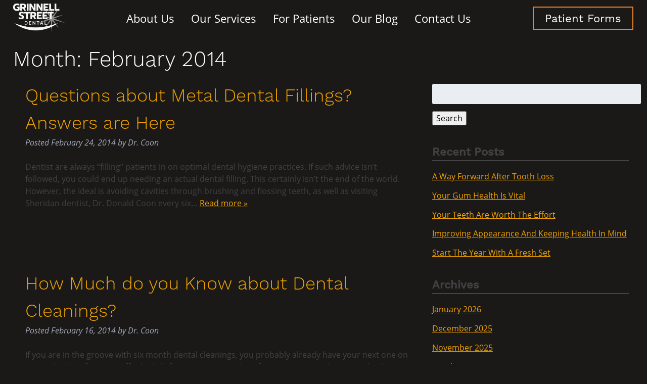

--- FILE ---
content_type: text/html; charset=UTF-8
request_url: https://grinnellstreetdental.com/2014/02/
body_size: 7793
content:
<!doctype html> <!--[if lt IE 7]><html dir="ltr" lang="en-US" prefix="og: https://ogp.me/ns#" class="no-js lt-ie9 lt-ie8 lt-ie7"><![endif]--> <!--[if (IE 7)&!(IEMobile)]><html dir="ltr" lang="en-US" prefix="og: https://ogp.me/ns#" class="no-js lt-ie9 lt-ie8"><![endif]--> <!--[if (IE 8)&!(IEMobile)]><html dir="ltr" lang="en-US" prefix="og: https://ogp.me/ns#" class="no-js lt-ie9"><![endif]--> <!--[if gt IE 8]><!--><html dir="ltr" lang="en-US" prefix="og: https://ogp.me/ns#" class="no-js"><!--<![endif]--><head><meta charset="utf-8"><meta http-equiv="X-UA-Compatible" content="IE=edge"><meta name="HandheldFriendly" content="True"><meta name="MobileOptimized" content="320"><meta name="viewport" content="width=device-width, initial-scale=1"/><link rel="apple-touch-icon" href="https://grinnellstreetdental.com/wp-content/themes/coon/library/images/apple-touch-icon.png"><link rel="icon" href="https://grinnellstreetdental.com/wp-content/themes/coon/favicon.png"> <!--[if IE]><link rel="shortcut icon" href="https://grinnellstreetdental.com/wp-content/themes/coon/favicon.ico"> <![endif]--><meta name="msapplication-TileColor" content="#1b1918"><meta name="msapplication-TileImage" content="https://grinnellstreetdental.com/wp-content/themes/coon/library/images/win8-tile-icon.png"><meta name="theme-color" content="#1b1918"><link rel="pingback" href="https://grinnellstreetdental.com/xmlrpc.php"><link media="all" href="https://grinnellstreetdental.com/wp-content/cache/autoptimize/css/autoptimize_2bba26139d572f1081e29db5ffcb7703.css" rel="stylesheet"><title>February, 2014 | Sheridan, WY</title><meta name="robots" content="noindex, max-image-preview:large" /><link rel="canonical" href="https://grinnellstreetdental.com/2014/02/" /><meta name="generator" content="All in One SEO (AIOSEO) 4.9.3" /> <script type="application/ld+json" class="aioseo-schema">{"@context":"https:\/\/schema.org","@graph":[{"@type":"BreadcrumbList","@id":"https:\/\/grinnellstreetdental.com\/2014\/02\/#breadcrumblist","itemListElement":[{"@type":"ListItem","@id":"https:\/\/grinnellstreetdental.com#listItem","position":1,"name":"Home","item":"https:\/\/grinnellstreetdental.com","nextItem":{"@type":"ListItem","@id":"https:\/\/grinnellstreetdental.com\/2014\/#listItem","name":2014}},{"@type":"ListItem","@id":"https:\/\/grinnellstreetdental.com\/2014\/#listItem","position":2,"name":2014,"item":"https:\/\/grinnellstreetdental.com\/2014\/","nextItem":{"@type":"ListItem","@id":"https:\/\/grinnellstreetdental.com\/2014\/02\/#listItem","name":"02"},"previousItem":{"@type":"ListItem","@id":"https:\/\/grinnellstreetdental.com#listItem","name":"Home"}},{"@type":"ListItem","@id":"https:\/\/grinnellstreetdental.com\/2014\/02\/#listItem","position":3,"name":"02","previousItem":{"@type":"ListItem","@id":"https:\/\/grinnellstreetdental.com\/2014\/#listItem","name":2014}}]},{"@type":"CollectionPage","@id":"https:\/\/grinnellstreetdental.com\/2014\/02\/#collectionpage","url":"https:\/\/grinnellstreetdental.com\/2014\/02\/","name":"February, 2014 | Sheridan, WY","inLanguage":"en-US","isPartOf":{"@id":"https:\/\/grinnellstreetdental.com\/#website"},"breadcrumb":{"@id":"https:\/\/grinnellstreetdental.com\/2014\/02\/#breadcrumblist"}},{"@type":"Organization","@id":"https:\/\/grinnellstreetdental.com\/#organization","name":"Grinnell Street Dental","description":"Sheridan, WY","url":"https:\/\/grinnellstreetdental.com\/"},{"@type":"WebSite","@id":"https:\/\/grinnellstreetdental.com\/#website","url":"https:\/\/grinnellstreetdental.com\/","name":"Grinnell Street Dental","description":"Sheridan, WY","inLanguage":"en-US","publisher":{"@id":"https:\/\/grinnellstreetdental.com\/#organization"}}]}</script> <meta property="og:title" content="Grinnell Street Dental"/><meta property="og:description" content="Sheridan, WY"/><meta property="og:url" content="/2014/02/"/><meta property="og:image" content="https://grinnellstreetdental.com/wp-content/uploads/2011/06/shutterstock_50827723-300x200.jpg"/><meta property="og:image:width" content="300" /><meta property="og:image:height" content="200" /><meta property="og:image:type" content="image/jpeg" /><meta property="og:type" content="article"/><meta property="og:article:published_time" content="2014-02-24 12:37:50"/><meta property="og:article:modified_time" content="2014-02-24 12:37:50"/><meta name="twitter:card" content="summary"><meta name="twitter:title" content="Grinnell Street Dental"/><meta name="twitter:description" content="Sheridan, WY"/><meta name="twitter:image" content="https://grinnellstreetdental.com/wp-content/uploads/2011/06/shutterstock_50827723-300x200.jpg"/><link rel="alternate" type="application/rss+xml" title="Grinnell Street Dental &raquo; Feed" href="https://grinnellstreetdental.com/feed/" /><link rel="alternate" type="application/rss+xml" title="Grinnell Street Dental &raquo; Comments Feed" href="https://grinnellstreetdental.com/comments/feed/" /> <!--[if lt IE 9]><link rel='stylesheet' id='bones-ie-only-css' href='https://grinnellstreetdental.com/wp-content/themes/coon/library/css/ie.css' type='text/css' media='all' /> <![endif]--> <script type="text/javascript" src="https://grinnellstreetdental.com/wp-includes/js/jquery/jquery.min.js" id="jquery-core-js"></script> <link rel="https://api.w.org/" href="https://grinnellstreetdental.com/wp-json/" />  <script async src="https://www.googletagmanager.com/gtag/js?id=UA-13094944-19"></script> <noscript>Please ensure Javascript is enabled for purposes of <a href="https://userway.org">website accessibility</a></noscript><link rel="stylesheet" href="https://use.typekit.net/jwl6exl.css"><link rel="stylesheet" href="https://use.fontawesome.com/releases/v5.2.0/css/all.css" integrity="sha384-hWVjflwFxL6sNzntih27bfxkr27PmbbK/iSvJ+a4+0owXq79v+lsFkW54bOGbiDQ" crossorigin="anonymous"></head><body data-rsssl=1 class="archive date" itemscope itemtype="http://schema.org/WebPage"><div id="container"><header class="header" role="banner" itemscope itemtype="http://schema.org/WPHeader"><section id="mobile-topbar" class="d-hide t-all m-all cf"><div id="showNav" class="mt-icon"> <noscript><img src="https://grinnellstreetdental.com/wp-content/themes/coon/library/images/bars.png" alt="Open Menu" /></noscript><img class="lazyload" src='data:image/svg+xml,%3Csvg%20xmlns=%22http://www.w3.org/2000/svg%22%20viewBox=%220%200%20210%20140%22%3E%3C/svg%3E' data-src="https://grinnellstreetdental.com/wp-content/themes/coon/library/images/bars.png" alt="Open Menu" /></div><div id="mt-phone" class="mt-icon"> <a href="tel:(307) 672-7567"><noscript><img src="https://grinnellstreetdental.com/wp-content/themes/coon/library/images/phone.png" alt="Call Us" /></noscript><img class="lazyload" src='data:image/svg+xml,%3Csvg%20xmlns=%22http://www.w3.org/2000/svg%22%20viewBox=%220%200%20210%20140%22%3E%3C/svg%3E' data-src="https://grinnellstreetdental.com/wp-content/themes/coon/library/images/phone.png" alt="Call Us" /></a></div><div id="mt-map" class="mt-icon"> <a href="https://goo.gl/maps/bCzW5rTkAKPYZCG47" target="_blank"><noscript><img src="https://grinnellstreetdental.com/wp-content/themes/coon/library/images/map.png" alt="Find Us" /></noscript><img class="lazyload" src='data:image/svg+xml,%3Csvg%20xmlns=%22http://www.w3.org/2000/svg%22%20viewBox=%220%200%20210%20140%22%3E%3C/svg%3E' data-src="https://grinnellstreetdental.com/wp-content/themes/coon/library/images/map.png" alt="Find Us" /></a></div><div id="mobile-menu"><nav role="navigation" itemscope itemtype="http://schema.org/SiteNavigationElement"><ul id="menu-main" class="nav top-nav cf"><li id="menu-item-119" class="menu-item menu-item-type-post_type menu-item-object-page menu-item-has-children menu-item-119"><a href="https://grinnellstreetdental.com/about-us/">About Us</a><ul class="sub-menu"><li id="menu-item-131" class="menu-item menu-item-type-post_type menu-item-object-page menu-item-131"><a href="https://grinnellstreetdental.com/meet-the-doctors/">Meet the Doctors</a></li><li id="menu-item-132" class="menu-item menu-item-type-post_type menu-item-object-page menu-item-132"><a href="https://grinnellstreetdental.com/meet-the-team/">Meet the Team</a></li><li id="menu-item-192" class="menu-item menu-item-type-custom menu-item-object-custom menu-item-192"><a target="_blank" href="https://www.patientconnect365.com/Dentists/Wyoming/Sheridan/82801/Grinnell_Street_Dental">Reviews &#038; Testimonials</a></li></ul></li><li id="menu-item-135" class="menu-item menu-item-type-post_type menu-item-object-page menu-item-has-children menu-item-135"><a href="https://grinnellstreetdental.com/our-services/">Our Services</a><ul class="sub-menu"><li id="menu-item-127" class="menu-item menu-item-type-post_type menu-item-object-page menu-item-has-children menu-item-127"><a href="https://grinnellstreetdental.com/general-services/">General Services</a><ul class="sub-menu"><li id="menu-item-130" class="menu-item menu-item-type-post_type menu-item-object-page menu-item-130"><a href="https://grinnellstreetdental.com/lasers-for-cold-sores/">Lasers for Cold Sores</a></li><li id="menu-item-142" class="menu-item menu-item-type-post_type menu-item-object-page menu-item-142"><a href="https://grinnellstreetdental.com/tmj-treatment/">TMJ Treatment</a></li><li id="menu-item-133" class="menu-item menu-item-type-post_type menu-item-object-page menu-item-133"><a href="https://grinnellstreetdental.com/metal-free-fillings/">Metal-Free Fillings</a></li><li id="menu-item-123" class="menu-item menu-item-type-post_type menu-item-object-page menu-item-123"><a href="https://grinnellstreetdental.com/crowns-bridges/">Crowns &amp; Bridges</a></li><li id="menu-item-124" class="menu-item menu-item-type-post_type menu-item-object-page menu-item-124"><a href="https://grinnellstreetdental.com/dental-implants/">Dental Implants</a></li><li id="menu-item-126" class="menu-item menu-item-type-post_type menu-item-object-page menu-item-126"><a href="https://grinnellstreetdental.com/full-mouth-rehabilitation/">Full-Mouth Rehabilitation</a></li></ul></li><li id="menu-item-122" class="menu-item menu-item-type-post_type menu-item-object-page menu-item-has-children menu-item-122"><a href="https://grinnellstreetdental.com/cosmetic-services/">Cosmetic Services</a><ul class="sub-menu"><li id="menu-item-141" class="menu-item menu-item-type-post_type menu-item-object-page menu-item-141"><a href="https://grinnellstreetdental.com/teeth-whitening/">Teeth-Whitening</a></li><li id="menu-item-121" class="menu-item menu-item-type-post_type menu-item-object-page menu-item-121"><a href="https://grinnellstreetdental.com/cosmetic-bonding/">Cosmetic Bonding</a></li><li id="menu-item-137" class="menu-item menu-item-type-post_type menu-item-object-page menu-item-137"><a href="https://grinnellstreetdental.com/porcelain-veneers/">Porcelain Veneers</a></li><li id="menu-item-129" class="menu-item menu-item-type-post_type menu-item-object-page menu-item-129"><a href="https://grinnellstreetdental.com/invisalign-aligners/">Invisalign® Aligners</a></li></ul></li></ul></li><li id="menu-item-125" class="menu-item menu-item-type-post_type menu-item-object-page menu-item-has-children menu-item-125"><a href="https://grinnellstreetdental.com/for-patients/">For Patients</a><ul class="sub-menu"><li id="menu-item-4134" class="menu-item menu-item-type-custom menu-item-object-custom menu-item-4134"><a target="_blank" href="https://bestcardteam.com/Payments/?Profile=grinnellstreetWEB">Make a Payment</a></li><li id="menu-item-128" class="menu-item menu-item-type-post_type menu-item-object-page menu-item-128"><a href="https://grinnellstreetdental.com/insurance-financing/">Insurance &amp; Financing</a></li><li id="menu-item-140" class="menu-item menu-item-type-post_type menu-item-object-page menu-item-140"><a href="https://grinnellstreetdental.com/smile-gallery/">Smile Gallery</a></li><li id="menu-item-273" class="menu-item menu-item-type-custom menu-item-object-custom menu-item-has-children menu-item-273"><a target="_blank" href="https://search.google.com/local/writereview?placeid=ChIJtxMuwr76NVMR5EuNpMzpRbw">Leave a Review</a><ul class="sub-menu"><li id="menu-item-275" class="menu-item menu-item-type-custom menu-item-object-custom menu-item-275"><a target="_blank" href="https://search.google.com/local/writereview?placeid=ChIJtxMuwr76NVMR5EuNpMzpRbw">Google</a></li><li id="menu-item-274" class="menu-item menu-item-type-custom menu-item-object-custom menu-item-274"><a target="_blank" href="https://www.facebook.com/GrinnellStreetDental">Facebook</a></li><li id="menu-item-276" class="menu-item menu-item-type-custom menu-item-object-custom menu-item-276"><a target="_blank" href="https://www.yelp.com/biz/grinnell-street-dental-sheridan">Yelp</a></li></ul></li><li id="menu-item-143" class="menu-item menu-item-type-custom menu-item-object-custom menu-item-143"><a target="_blank" href="https://forms.patientconnect365.com/2645">Patient Forms</a></li></ul></li><li id="menu-item-134" class="menu-item menu-item-type-post_type menu-item-object-page current_page_parent menu-item-134"><a href="https://grinnellstreetdental.com/our-blog/">Our Blog</a></li><li id="menu-item-120" class="menu-item menu-item-type-post_type menu-item-object-page menu-item-120"><a href="https://grinnellstreetdental.com/contact-us/">Contact Us</a></li></ul></nav></div></section><div id="inner-header" class="big-wrap cf"><section class="logo-sec"><p id="logo" class="h1" itemscope itemtype="http://schema.org/Organization"><a href="https://grinnellstreetdental.com" rel="nofollow"><noscript><img src="https://grinnellstreetdental.com/wp-content/themes/coon/library/images/logo.png" /></noscript><img class="lazyload" src='data:image/svg+xml,%3Csvg%20xmlns=%22http://www.w3.org/2000/svg%22%20viewBox=%220%200%20210%20140%22%3E%3C/svg%3E' data-src="https://grinnellstreetdental.com/wp-content/themes/coon/library/images/logo.png" /></a></p></section><section class="desk-nav t-hide m-hide cf"><nav role="navigation" itemscope itemtype="http://schema.org/SiteNavigationElement"><ul id="menu-main-1" class="nav top-nav topnav cf"><li class="menu-item menu-item-type-post_type menu-item-object-page menu-item-has-children menu-item-119"><a href="https://grinnellstreetdental.com/about-us/">About Us</a><ul class="sub-menu"><li class="menu-item menu-item-type-post_type menu-item-object-page menu-item-131"><a href="https://grinnellstreetdental.com/meet-the-doctors/">Meet the Doctors</a></li><li class="menu-item menu-item-type-post_type menu-item-object-page menu-item-132"><a href="https://grinnellstreetdental.com/meet-the-team/">Meet the Team</a></li><li class="menu-item menu-item-type-custom menu-item-object-custom menu-item-192"><a target="_blank" href="https://www.patientconnect365.com/Dentists/Wyoming/Sheridan/82801/Grinnell_Street_Dental">Reviews &#038; Testimonials</a></li></ul></li><li class="menu-item menu-item-type-post_type menu-item-object-page menu-item-has-children menu-item-135"><a href="https://grinnellstreetdental.com/our-services/">Our Services</a><ul class="sub-menu"><li class="menu-item menu-item-type-post_type menu-item-object-page menu-item-has-children menu-item-127"><a href="https://grinnellstreetdental.com/general-services/">General Services</a><ul class="sub-menu"><li class="menu-item menu-item-type-post_type menu-item-object-page menu-item-130"><a href="https://grinnellstreetdental.com/lasers-for-cold-sores/">Lasers for Cold Sores</a></li><li class="menu-item menu-item-type-post_type menu-item-object-page menu-item-142"><a href="https://grinnellstreetdental.com/tmj-treatment/">TMJ Treatment</a></li><li class="menu-item menu-item-type-post_type menu-item-object-page menu-item-133"><a href="https://grinnellstreetdental.com/metal-free-fillings/">Metal-Free Fillings</a></li><li class="menu-item menu-item-type-post_type menu-item-object-page menu-item-123"><a href="https://grinnellstreetdental.com/crowns-bridges/">Crowns &amp; Bridges</a></li><li class="menu-item menu-item-type-post_type menu-item-object-page menu-item-124"><a href="https://grinnellstreetdental.com/dental-implants/">Dental Implants</a></li><li class="menu-item menu-item-type-post_type menu-item-object-page menu-item-126"><a href="https://grinnellstreetdental.com/full-mouth-rehabilitation/">Full-Mouth Rehabilitation</a></li></ul></li><li class="menu-item menu-item-type-post_type menu-item-object-page menu-item-has-children menu-item-122"><a href="https://grinnellstreetdental.com/cosmetic-services/">Cosmetic Services</a><ul class="sub-menu"><li class="menu-item menu-item-type-post_type menu-item-object-page menu-item-141"><a href="https://grinnellstreetdental.com/teeth-whitening/">Teeth-Whitening</a></li><li class="menu-item menu-item-type-post_type menu-item-object-page menu-item-121"><a href="https://grinnellstreetdental.com/cosmetic-bonding/">Cosmetic Bonding</a></li><li class="menu-item menu-item-type-post_type menu-item-object-page menu-item-137"><a href="https://grinnellstreetdental.com/porcelain-veneers/">Porcelain Veneers</a></li><li class="menu-item menu-item-type-post_type menu-item-object-page menu-item-129"><a href="https://grinnellstreetdental.com/invisalign-aligners/">Invisalign® Aligners</a></li></ul></li></ul></li><li class="menu-item menu-item-type-post_type menu-item-object-page menu-item-has-children menu-item-125"><a href="https://grinnellstreetdental.com/for-patients/">For Patients</a><ul class="sub-menu"><li class="menu-item menu-item-type-custom menu-item-object-custom menu-item-4134"><a target="_blank" href="https://bestcardteam.com/Payments/?Profile=grinnellstreetWEB">Make a Payment</a></li><li class="menu-item menu-item-type-post_type menu-item-object-page menu-item-128"><a href="https://grinnellstreetdental.com/insurance-financing/">Insurance &amp; Financing</a></li><li class="menu-item menu-item-type-post_type menu-item-object-page menu-item-140"><a href="https://grinnellstreetdental.com/smile-gallery/">Smile Gallery</a></li><li class="menu-item menu-item-type-custom menu-item-object-custom menu-item-has-children menu-item-273"><a target="_blank" href="https://search.google.com/local/writereview?placeid=ChIJtxMuwr76NVMR5EuNpMzpRbw">Leave a Review</a><ul class="sub-menu"><li class="menu-item menu-item-type-custom menu-item-object-custom menu-item-275"><a target="_blank" href="https://search.google.com/local/writereview?placeid=ChIJtxMuwr76NVMR5EuNpMzpRbw">Google</a></li><li class="menu-item menu-item-type-custom menu-item-object-custom menu-item-274"><a target="_blank" href="https://www.facebook.com/GrinnellStreetDental">Facebook</a></li><li class="menu-item menu-item-type-custom menu-item-object-custom menu-item-276"><a target="_blank" href="https://www.yelp.com/biz/grinnell-street-dental-sheridan">Yelp</a></li></ul></li><li class="menu-item menu-item-type-custom menu-item-object-custom menu-item-143"><a target="_blank" href="https://forms.patientconnect365.com/2645">Patient Forms</a></li></ul></li><li class="menu-item menu-item-type-post_type menu-item-object-page current_page_parent menu-item-134"><a href="https://grinnellstreetdental.com/our-blog/">Our Blog</a></li><li class="menu-item menu-item-type-post_type menu-item-object-page menu-item-120"><a href="https://grinnellstreetdental.com/contact-us/">Contact Us</a></li></ul></nav></section><section class="header-btn t-hide m-hide"> <a target="_blank" class="btn orangeBtn" href="https://forms.patientconnect365.com/2645">Patient Forms</a></section></div></header><div id="content"><div id="inner-content" class="wrap cf"><main id="main" class="m-all t-8of12 d-8of12 cf" role="main" itemscope itemprop="mainContentOfPage" itemtype="http://schema.org/Blog"><h1 class="page-title">Month: <span>February 2014</span></h1><article id="post-1240" class="cf post-1240 post type-post status-publish format-standard hentry category-restorative-dentistry category-tooth-decay" role="article"><header class="entry-header article-header"><h3 class="h2 entry-title"><a href="https://grinnellstreetdental.com/2014/02/24/questions-about-metal-dental-fillings-answers-are-here/" rel="bookmark" title="Questions about Metal Dental Fillings? Answers are Here">Questions about Metal Dental Fillings? Answers are Here</a></h3><p class="byline entry-meta vcard"> Posted <time class="updated entry-time" datetime="2014-02-24" itemprop="datePublished">February 24, 2014</time> <span class="by">by</span> <span class="entry-author author" itemprop="author" itemscope itemptype="http://schema.org/Person">Dr. Coon</span></p></header><section class="entry-content cf"><p>Dentist are always “filling” patients in on optimal dental hygiene practices. If such advice isn’t followed, you could end up needing an actual dental filling. This certainly isn’t the end of the world. However, the ideal is avoiding cavities through brushing and flossing teeth, as well as visiting Sheridan dentist, Dr. Donald Coon every six&#8230; <a class="excerpt-read-more" href="https://grinnellstreetdental.com/2014/02/24/questions-about-metal-dental-fillings-answers-are-here/" title="Read Questions about Metal Dental Fillings? Answers are Here">Read more &raquo;</a></p></section><footer class="article-footer"></footer></article><article id="post-1236" class="cf post-1236 post type-post status-publish format-standard hentry category-gum-disease-2 category-patient-education" role="article"><header class="entry-header article-header"><h3 class="h2 entry-title"><a href="https://grinnellstreetdental.com/2014/02/16/how-much-do-you-know-about-dental-cleanings/" rel="bookmark" title="How Much do you Know about Dental Cleanings?">How Much do you Know about Dental Cleanings?</a></h3><p class="byline entry-meta vcard"> Posted <time class="updated entry-time" datetime="2014-02-16" itemprop="datePublished">February 16, 2014</time> <span class="by">by</span> <span class="entry-author author" itemprop="author" itemscope itemptype="http://schema.org/Person">Dr. Coon</span></p></header><section class="entry-content cf"><p>If you are in the groove with six month dental cleanings, you probably already have your next one on your calendar. If you are off schedule for some reason, don’t fret. It’s never too late to get back on track. Still, Sheridan dentist, Dr. Donald Coon, would like you to make note of the importance&#8230; <a class="excerpt-read-more" href="https://grinnellstreetdental.com/2014/02/16/how-much-do-you-know-about-dental-cleanings/" title="Read How Much do you Know about Dental Cleanings?">Read more &raquo;</a></p></section><footer class="article-footer"></footer></article><article id="post-1232" class="cf post-1232 post type-post status-publish format-standard hentry category-family-dentistry category-gum-disease-2" role="article"><header class="entry-header article-header"><h3 class="h2 entry-title"><a href="https://grinnellstreetdental.com/2014/02/10/american-heart-association-questions-gum-and-heart-disease-link/" rel="bookmark" title="American Heart Association Questions Gum and Heart Disease Link">American Heart Association Questions Gum and Heart Disease Link</a></h3><p class="byline entry-meta vcard"> Posted <time class="updated entry-time" datetime="2014-02-10" itemprop="datePublished">February 10, 2014</time> <span class="by">by</span> <span class="entry-author author" itemprop="author" itemscope itemptype="http://schema.org/Person">Dr. Coon</span></p></header><section class="entry-content cf"><p>Periodontal disease as a potential precursor or link to heart disease has been a topic of study for about 100 years. Most general physicians and dentists have validated an oral-systemic connection. This essentially means that germs can travel into your body through your mouth, causing more serious health conditions than just cavities or gum disease&#8230;. <a class="excerpt-read-more" href="https://grinnellstreetdental.com/2014/02/10/american-heart-association-questions-gum-and-heart-disease-link/" title="Read American Heart Association Questions Gum and Heart Disease Link">Read more &raquo;</a></p></section><footer class="article-footer"></footer></article><article id="post-1229" class="cf post-1229 post type-post status-publish format-standard hentry category-cosmetic-dentistry category-family-dentistry" role="article"><header class="entry-header article-header"><h3 class="h2 entry-title"><a href="https://grinnellstreetdental.com/2014/02/03/oil-pulling-an-unusual-way-to-enhance-dental-health/" rel="bookmark" title="Oil Pulling: An Unusual Way to Enhance Dental Health">Oil Pulling: An Unusual Way to Enhance Dental Health</a></h3><p class="byline entry-meta vcard"> Posted <time class="updated entry-time" datetime="2014-02-03" itemprop="datePublished">February 3, 2014</time> <span class="by">by</span> <span class="entry-author author" itemprop="author" itemscope itemptype="http://schema.org/Person">Dr. Coon</span></p></header><section class="entry-content cf"><p>There are certainly homeopathic remedies that are not based in scientific facts. Yet some mysteriously work wonders. Is it the placebo effect? Or are there just nuances to our health that we still don’t understand completely? Regardless of these questions, when something works for you, it works. Oil pulling is one example of a do-it-yourself&#8230; <a class="excerpt-read-more" href="https://grinnellstreetdental.com/2014/02/03/oil-pulling-an-unusual-way-to-enhance-dental-health/" title="Read Oil Pulling: An Unusual Way to Enhance Dental Health">Read more &raquo;</a></p></section><footer class="article-footer"></footer></article></main><div id="sidebar1" class="sidebar m-all t-4of12 d-4of12 last-col cf" role="complementary"><div id="search-2" class="widget widget_search"><form role="search" method="get" id="searchform" class="searchform" action="https://grinnellstreetdental.com/"><div> <label for="s" class="screen-reader-text">Search for:</label> <input type="search" id="s" name="s" value="" /> <button type="submit" id="searchsubmit" >Search</button></div></form></div><div id="recent-posts-2" class="widget widget_recent_entries"><h4 class="widgettitle">Recent Posts</h4><ul><li> <a href="https://grinnellstreetdental.com/2026/01/26/a-way-forward-after-tooth-loss/">A Way Forward After Tooth Loss</a></li><li> <a href="https://grinnellstreetdental.com/2026/01/23/your-gum-health-is-vital/">Your Gum Health Is Vital</a></li><li> <a href="https://grinnellstreetdental.com/2026/01/21/your-teeth-are-worth-the-effort/">Your Teeth Are Worth The Effort</a></li><li> <a href="https://grinnellstreetdental.com/2026/01/19/improving-appearance-and-keeping-health-in-mind/">Improving Appearance And Keeping Health In Mind</a></li><li> <a href="https://grinnellstreetdental.com/2026/01/16/start-the-year-with-a-fresh-set/">Start The Year With A Fresh Set</a></li></ul></div><div id="archives-2" class="widget widget_archive"><h4 class="widgettitle">Archives</h4><ul><li><a href='https://grinnellstreetdental.com/2026/01/'>January 2026</a></li><li><a href='https://grinnellstreetdental.com/2025/12/'>December 2025</a></li><li><a href='https://grinnellstreetdental.com/2025/11/'>November 2025</a></li><li><a href='https://grinnellstreetdental.com/2025/10/'>October 2025</a></li><li><a href='https://grinnellstreetdental.com/2025/09/'>September 2025</a></li><li><a href='https://grinnellstreetdental.com/2025/08/'>August 2025</a></li><li><a href='https://grinnellstreetdental.com/2025/07/'>July 2025</a></li><li><a href='https://grinnellstreetdental.com/2025/06/'>June 2025</a></li><li><a href='https://grinnellstreetdental.com/2025/05/'>May 2025</a></li><li><a href='https://grinnellstreetdental.com/2025/04/'>April 2025</a></li><li><a href='https://grinnellstreetdental.com/2025/03/'>March 2025</a></li><li><a href='https://grinnellstreetdental.com/2025/02/'>February 2025</a></li><li><a href='https://grinnellstreetdental.com/2025/01/'>January 2025</a></li><li><a href='https://grinnellstreetdental.com/2024/12/'>December 2024</a></li><li><a href='https://grinnellstreetdental.com/2024/11/'>November 2024</a></li><li><a href='https://grinnellstreetdental.com/2024/10/'>October 2024</a></li><li><a href='https://grinnellstreetdental.com/2024/09/'>September 2024</a></li><li><a href='https://grinnellstreetdental.com/2024/08/'>August 2024</a></li><li><a href='https://grinnellstreetdental.com/2024/07/'>July 2024</a></li><li><a href='https://grinnellstreetdental.com/2024/06/'>June 2024</a></li><li><a href='https://grinnellstreetdental.com/2024/05/'>May 2024</a></li><li><a href='https://grinnellstreetdental.com/2024/04/'>April 2024</a></li><li><a href='https://grinnellstreetdental.com/2024/03/'>March 2024</a></li><li><a href='https://grinnellstreetdental.com/2024/02/'>February 2024</a></li><li><a href='https://grinnellstreetdental.com/2024/01/'>January 2024</a></li><li><a href='https://grinnellstreetdental.com/2023/12/'>December 2023</a></li><li><a href='https://grinnellstreetdental.com/2023/11/'>November 2023</a></li><li><a href='https://grinnellstreetdental.com/2023/10/'>October 2023</a></li><li><a href='https://grinnellstreetdental.com/2023/09/'>September 2023</a></li><li><a href='https://grinnellstreetdental.com/2023/08/'>August 2023</a></li><li><a href='https://grinnellstreetdental.com/2023/07/'>July 2023</a></li><li><a href='https://grinnellstreetdental.com/2023/06/'>June 2023</a></li><li><a href='https://grinnellstreetdental.com/2023/05/'>May 2023</a></li><li><a href='https://grinnellstreetdental.com/2023/04/'>April 2023</a></li><li><a href='https://grinnellstreetdental.com/2023/03/'>March 2023</a></li><li><a href='https://grinnellstreetdental.com/2023/02/'>February 2023</a></li><li><a href='https://grinnellstreetdental.com/2023/01/'>January 2023</a></li><li><a href='https://grinnellstreetdental.com/2022/12/'>December 2022</a></li><li><a href='https://grinnellstreetdental.com/2022/11/'>November 2022</a></li><li><a href='https://grinnellstreetdental.com/2022/10/'>October 2022</a></li><li><a href='https://grinnellstreetdental.com/2022/09/'>September 2022</a></li><li><a href='https://grinnellstreetdental.com/2022/08/'>August 2022</a></li><li><a href='https://grinnellstreetdental.com/2022/07/'>July 2022</a></li><li><a href='https://grinnellstreetdental.com/2022/06/'>June 2022</a></li><li><a href='https://grinnellstreetdental.com/2022/05/'>May 2022</a></li><li><a href='https://grinnellstreetdental.com/2022/04/'>April 2022</a></li><li><a href='https://grinnellstreetdental.com/2022/03/'>March 2022</a></li><li><a href='https://grinnellstreetdental.com/2022/02/'>February 2022</a></li><li><a href='https://grinnellstreetdental.com/2022/01/'>January 2022</a></li><li><a href='https://grinnellstreetdental.com/2021/12/'>December 2021</a></li><li><a href='https://grinnellstreetdental.com/2021/11/'>November 2021</a></li><li><a href='https://grinnellstreetdental.com/2021/10/'>October 2021</a></li><li><a href='https://grinnellstreetdental.com/2021/09/'>September 2021</a></li><li><a href='https://grinnellstreetdental.com/2021/08/'>August 2021</a></li><li><a href='https://grinnellstreetdental.com/2021/07/'>July 2021</a></li><li><a href='https://grinnellstreetdental.com/2021/06/'>June 2021</a></li><li><a href='https://grinnellstreetdental.com/2021/05/'>May 2021</a></li><li><a href='https://grinnellstreetdental.com/2021/04/'>April 2021</a></li><li><a href='https://grinnellstreetdental.com/2021/03/'>March 2021</a></li><li><a href='https://grinnellstreetdental.com/2021/02/'>February 2021</a></li><li><a href='https://grinnellstreetdental.com/2021/01/'>January 2021</a></li><li><a href='https://grinnellstreetdental.com/2020/12/'>December 2020</a></li><li><a href='https://grinnellstreetdental.com/2020/11/'>November 2020</a></li><li><a href='https://grinnellstreetdental.com/2020/10/'>October 2020</a></li><li><a href='https://grinnellstreetdental.com/2020/09/'>September 2020</a></li><li><a href='https://grinnellstreetdental.com/2020/08/'>August 2020</a></li><li><a href='https://grinnellstreetdental.com/2020/07/'>July 2020</a></li><li><a href='https://grinnellstreetdental.com/2020/06/'>June 2020</a></li><li><a href='https://grinnellstreetdental.com/2020/05/'>May 2020</a></li><li><a href='https://grinnellstreetdental.com/2020/04/'>April 2020</a></li><li><a href='https://grinnellstreetdental.com/2020/03/'>March 2020</a></li><li><a href='https://grinnellstreetdental.com/2020/02/'>February 2020</a></li><li><a href='https://grinnellstreetdental.com/2020/01/'>January 2020</a></li><li><a href='https://grinnellstreetdental.com/2019/12/'>December 2019</a></li><li><a href='https://grinnellstreetdental.com/2019/11/'>November 2019</a></li><li><a href='https://grinnellstreetdental.com/2019/10/'>October 2019</a></li><li><a href='https://grinnellstreetdental.com/2019/09/'>September 2019</a></li><li><a href='https://grinnellstreetdental.com/2019/08/'>August 2019</a></li><li><a href='https://grinnellstreetdental.com/2019/07/'>July 2019</a></li><li><a href='https://grinnellstreetdental.com/2019/06/'>June 2019</a></li><li><a href='https://grinnellstreetdental.com/2019/05/'>May 2019</a></li><li><a href='https://grinnellstreetdental.com/2019/04/'>April 2019</a></li><li><a href='https://grinnellstreetdental.com/2019/03/'>March 2019</a></li><li><a href='https://grinnellstreetdental.com/2019/02/'>February 2019</a></li><li><a href='https://grinnellstreetdental.com/2019/01/'>January 2019</a></li><li><a href='https://grinnellstreetdental.com/2018/12/'>December 2018</a></li><li><a href='https://grinnellstreetdental.com/2018/11/'>November 2018</a></li><li><a href='https://grinnellstreetdental.com/2018/10/'>October 2018</a></li><li><a href='https://grinnellstreetdental.com/2018/09/'>September 2018</a></li><li><a href='https://grinnellstreetdental.com/2018/08/'>August 2018</a></li><li><a href='https://grinnellstreetdental.com/2018/07/'>July 2018</a></li><li><a href='https://grinnellstreetdental.com/2018/06/'>June 2018</a></li><li><a href='https://grinnellstreetdental.com/2018/05/'>May 2018</a></li><li><a href='https://grinnellstreetdental.com/2018/04/'>April 2018</a></li><li><a href='https://grinnellstreetdental.com/2018/03/'>March 2018</a></li><li><a href='https://grinnellstreetdental.com/2018/02/'>February 2018</a></li><li><a href='https://grinnellstreetdental.com/2018/01/'>January 2018</a></li><li><a href='https://grinnellstreetdental.com/2017/12/'>December 2017</a></li><li><a href='https://grinnellstreetdental.com/2017/11/'>November 2017</a></li><li><a href='https://grinnellstreetdental.com/2017/10/'>October 2017</a></li><li><a href='https://grinnellstreetdental.com/2017/09/'>September 2017</a></li><li><a href='https://grinnellstreetdental.com/2017/08/'>August 2017</a></li><li><a href='https://grinnellstreetdental.com/2017/07/'>July 2017</a></li><li><a href='https://grinnellstreetdental.com/2017/06/'>June 2017</a></li><li><a href='https://grinnellstreetdental.com/2017/05/'>May 2017</a></li><li><a href='https://grinnellstreetdental.com/2017/04/'>April 2017</a></li><li><a href='https://grinnellstreetdental.com/2017/03/'>March 2017</a></li><li><a href='https://grinnellstreetdental.com/2017/02/'>February 2017</a></li><li><a href='https://grinnellstreetdental.com/2017/01/'>January 2017</a></li><li><a href='https://grinnellstreetdental.com/2016/12/'>December 2016</a></li><li><a href='https://grinnellstreetdental.com/2016/11/'>November 2016</a></li><li><a href='https://grinnellstreetdental.com/2016/10/'>October 2016</a></li><li><a href='https://grinnellstreetdental.com/2016/09/'>September 2016</a></li><li><a href='https://grinnellstreetdental.com/2016/08/'>August 2016</a></li><li><a href='https://grinnellstreetdental.com/2016/07/'>July 2016</a></li><li><a href='https://grinnellstreetdental.com/2016/06/'>June 2016</a></li><li><a href='https://grinnellstreetdental.com/2016/05/'>May 2016</a></li><li><a href='https://grinnellstreetdental.com/2016/04/'>April 2016</a></li><li><a href='https://grinnellstreetdental.com/2016/03/'>March 2016</a></li><li><a href='https://grinnellstreetdental.com/2016/02/'>February 2016</a></li><li><a href='https://grinnellstreetdental.com/2016/01/'>January 2016</a></li><li><a href='https://grinnellstreetdental.com/2015/12/'>December 2015</a></li><li><a href='https://grinnellstreetdental.com/2015/11/'>November 2015</a></li><li><a href='https://grinnellstreetdental.com/2015/10/'>October 2015</a></li><li><a href='https://grinnellstreetdental.com/2015/09/'>September 2015</a></li><li><a href='https://grinnellstreetdental.com/2015/08/'>August 2015</a></li><li><a href='https://grinnellstreetdental.com/2015/07/'>July 2015</a></li><li><a href='https://grinnellstreetdental.com/2015/06/'>June 2015</a></li><li><a href='https://grinnellstreetdental.com/2015/05/'>May 2015</a></li><li><a href='https://grinnellstreetdental.com/2015/04/'>April 2015</a></li><li><a href='https://grinnellstreetdental.com/2015/03/'>March 2015</a></li><li><a href='https://grinnellstreetdental.com/2015/02/'>February 2015</a></li><li><a href='https://grinnellstreetdental.com/2015/01/'>January 2015</a></li><li><a href='https://grinnellstreetdental.com/2014/12/'>December 2014</a></li><li><a href='https://grinnellstreetdental.com/2014/11/'>November 2014</a></li><li><a href='https://grinnellstreetdental.com/2014/10/'>October 2014</a></li><li><a href='https://grinnellstreetdental.com/2014/09/'>September 2014</a></li><li><a href='https://grinnellstreetdental.com/2014/08/'>August 2014</a></li><li><a href='https://grinnellstreetdental.com/2014/07/'>July 2014</a></li><li><a href='https://grinnellstreetdental.com/2014/06/'>June 2014</a></li><li><a href='https://grinnellstreetdental.com/2014/05/'>May 2014</a></li><li><a href='https://grinnellstreetdental.com/2014/04/'>April 2014</a></li><li><a href='https://grinnellstreetdental.com/2014/03/'>March 2014</a></li><li><a href='https://grinnellstreetdental.com/2014/02/' aria-current="page">February 2014</a></li><li><a href='https://grinnellstreetdental.com/2014/01/'>January 2014</a></li><li><a href='https://grinnellstreetdental.com/2013/12/'>December 2013</a></li><li><a href='https://grinnellstreetdental.com/2013/11/'>November 2013</a></li><li><a href='https://grinnellstreetdental.com/2013/10/'>October 2013</a></li><li><a href='https://grinnellstreetdental.com/2013/09/'>September 2013</a></li><li><a href='https://grinnellstreetdental.com/2013/08/'>August 2013</a></li><li><a href='https://grinnellstreetdental.com/2013/07/'>July 2013</a></li><li><a href='https://grinnellstreetdental.com/2013/06/'>June 2013</a></li><li><a href='https://grinnellstreetdental.com/2013/05/'>May 2013</a></li><li><a href='https://grinnellstreetdental.com/2013/04/'>April 2013</a></li><li><a href='https://grinnellstreetdental.com/2013/03/'>March 2013</a></li><li><a href='https://grinnellstreetdental.com/2013/02/'>February 2013</a></li><li><a href='https://grinnellstreetdental.com/2013/01/'>January 2013</a></li><li><a href='https://grinnellstreetdental.com/2012/12/'>December 2012</a></li><li><a href='https://grinnellstreetdental.com/2012/11/'>November 2012</a></li><li><a href='https://grinnellstreetdental.com/2012/10/'>October 2012</a></li><li><a href='https://grinnellstreetdental.com/2012/09/'>September 2012</a></li><li><a href='https://grinnellstreetdental.com/2012/08/'>August 2012</a></li><li><a href='https://grinnellstreetdental.com/2012/07/'>July 2012</a></li><li><a href='https://grinnellstreetdental.com/2012/06/'>June 2012</a></li><li><a href='https://grinnellstreetdental.com/2012/05/'>May 2012</a></li><li><a href='https://grinnellstreetdental.com/2012/04/'>April 2012</a></li><li><a href='https://grinnellstreetdental.com/2012/03/'>March 2012</a></li><li><a href='https://grinnellstreetdental.com/2012/02/'>February 2012</a></li><li><a href='https://grinnellstreetdental.com/2012/01/'>January 2012</a></li><li><a href='https://grinnellstreetdental.com/2011/12/'>December 2011</a></li><li><a href='https://grinnellstreetdental.com/2011/11/'>November 2011</a></li><li><a href='https://grinnellstreetdental.com/2011/10/'>October 2011</a></li><li><a href='https://grinnellstreetdental.com/2011/09/'>September 2011</a></li><li><a href='https://grinnellstreetdental.com/2011/08/'>August 2011</a></li><li><a href='https://grinnellstreetdental.com/2011/07/'>July 2011</a></li><li><a href='https://grinnellstreetdental.com/2011/06/'>June 2011</a></li><li><a href='https://grinnellstreetdental.com/2011/05/'>May 2011</a></li><li><a href='https://grinnellstreetdental.com/2011/04/'>April 2011</a></li><li><a href='https://grinnellstreetdental.com/2011/03/'>March 2011</a></li><li><a href='https://grinnellstreetdental.com/2011/02/'>February 2011</a></li></ul></div><div id="categories-2" class="widget widget_categories"><h4 class="widgettitle">Categories</h4><ul><li class="cat-item cat-item-481"><a href="https://grinnellstreetdental.com/category/bruxism/">Bruxism</a></li><li class="cat-item cat-item-159"><a href="https://grinnellstreetdental.com/category/cerec/">CEREC</a></li><li class="cat-item cat-item-507"><a href="https://grinnellstreetdental.com/category/cold-sores/">Cold Sores</a></li><li class="cat-item cat-item-504"><a href="https://grinnellstreetdental.com/category/community/">Community</a></li><li class="cat-item cat-item-48"><a href="https://grinnellstreetdental.com/category/cosmetic-dentistry/">Cosmetic Dentistry</a></li><li class="cat-item cat-item-503"><a href="https://grinnellstreetdental.com/category/dental-bonding/">Dental Bonding</a></li><li class="cat-item cat-item-505"><a href="https://grinnellstreetdental.com/category/dental-health/">Dental Health</a></li><li class="cat-item cat-item-15"><a href="https://grinnellstreetdental.com/category/dental-implants/">Dental Implants</a></li><li class="cat-item cat-item-474"><a href="https://grinnellstreetdental.com/category/dental-news/">Dental News</a></li><li class="cat-item cat-item-471"><a href="https://grinnellstreetdental.com/category/dental-trivia/">Dental Trivia</a></li><li class="cat-item cat-item-7"><a href="https://grinnellstreetdental.com/category/family-dentistry/">Family Dentistry</a></li><li class="cat-item cat-item-506"><a href="https://grinnellstreetdental.com/category/full-mouth-rehabilitation/">Full-Mouth Rehabilitation</a></li><li class="cat-item cat-item-484"><a href="https://grinnellstreetdental.com/category/fun-facts/">Fun Facts</a></li><li class="cat-item cat-item-111"><a href="https://grinnellstreetdental.com/category/grinnell-street-dental/">Grinnell Street Dental</a></li><li class="cat-item cat-item-475"><a href="https://grinnellstreetdental.com/category/gum-disease-2/">Gum Disease</a></li><li class="cat-item cat-item-181"><a href="https://grinnellstreetdental.com/category/healthy-living/">Healthy Living</a></li><li class="cat-item cat-item-377"><a href="https://grinnellstreetdental.com/category/invisalign-cosmetic-dentistry/">Invisalign</a></li><li class="cat-item cat-item-508"><a href="https://grinnellstreetdental.com/category/invisalign/">Invisalign®</a></li><li class="cat-item cat-item-215"><a href="https://grinnellstreetdental.com/category/just-for-fun/">Just for Fun</a></li><li class="cat-item cat-item-35"><a href="https://grinnellstreetdental.com/category/neuromusculartmj-dentistry/">Neuromuscular/TMJ Dentistry</a></li><li class="cat-item cat-item-473"><a href="https://grinnellstreetdental.com/category/oral-health-2/">Oral Health</a></li><li class="cat-item cat-item-482"><a href="https://grinnellstreetdental.com/category/oral-systemic-health/">Oral-Systemic Health</a></li><li class="cat-item cat-item-476"><a href="https://grinnellstreetdental.com/category/patient-education/">Patient Education</a></li><li class="cat-item cat-item-423"><a href="https://grinnellstreetdental.com/category/porcelain-veneers/">Porcelain Veneers</a></li><li class="cat-item cat-item-380"><a href="https://grinnellstreetdental.com/category/preventive-dentistry/">Preventive Dentistry</a></li><li class="cat-item cat-item-63"><a href="https://grinnellstreetdental.com/category/restorative-dentistry/">Restorative Dentistry</a></li><li class="cat-item cat-item-56"><a href="https://grinnellstreetdental.com/category/teeth-whitening/">Teeth Whitening</a></li><li class="cat-item cat-item-310"><a href="https://grinnellstreetdental.com/category/testimonials/">Testimonials</a></li><li class="cat-item cat-item-502"><a href="https://grinnellstreetdental.com/category/tmj/">TMJ</a></li><li class="cat-item cat-item-483"><a href="https://grinnellstreetdental.com/category/tooth-decay/">Tooth Decay</a></li><li class="cat-item cat-item-485"><a href="https://grinnellstreetdental.com/category/tooth-loss-2/">Tooth Loss</a></li><li class="cat-item cat-item-472"><a href="https://grinnellstreetdental.com/category/tooth-protection/">Tooth Protection</a></li><li class="cat-item cat-item-1"><a href="https://grinnellstreetdental.com/category/uncategorized/">Uncategorized</a></li><li class="cat-item cat-item-509"><a href="https://grinnellstreetdental.com/category/family-dentistry/wisdom-teeth/">Wisdom Teeth</a></li></ul></div></div></div></div><footer class="footer" role="contentinfo" itemscope itemtype="http://schema.org/WPFooter"><div id="inner-footer" class="wrap cf"><section id="recent-posts"></section><section id="footer-sm"> <a href="https://www.facebook.com/GrinnellStreetDental/" target="_blank"><noscript><img src="https://grinnellstreetdental.com/wp-content/uploads/2019/05/f.png" alt="" /></noscript><img class="lazyload" src='data:image/svg+xml,%3Csvg%20xmlns=%22http://www.w3.org/2000/svg%22%20viewBox=%220%200%20210%20140%22%3E%3C/svg%3E' data-src="https://grinnellstreetdental.com/wp-content/uploads/2019/05/f.png" alt="" /></a> <a href="https://goo.gl/maps/yYpjqivwc513kwcL8" target="_blank"><noscript><img src="https://grinnellstreetdental.com/wp-content/uploads/2019/05/g.png" alt="" /></noscript><img class="lazyload" src='data:image/svg+xml,%3Csvg%20xmlns=%22http://www.w3.org/2000/svg%22%20viewBox=%220%200%20210%20140%22%3E%3C/svg%3E' data-src="https://grinnellstreetdental.com/wp-content/uploads/2019/05/g.png" alt="" /></a> <a href="https://www.yelp.com/biz/grinnell-street-dental-sheridan" target="_blank"><noscript><img src="https://grinnellstreetdental.com/wp-content/uploads/2019/05/y.png" alt="" /></noscript><img class="lazyload" src='data:image/svg+xml,%3Csvg%20xmlns=%22http://www.w3.org/2000/svg%22%20viewBox=%220%200%20210%20140%22%3E%3C/svg%3E' data-src="https://grinnellstreetdental.com/wp-content/uploads/2019/05/y.png" alt="" /></a></section><p class="source-org copyright">&copy; 2026 Grinnell Street Dental. <span>Website Designed and Maintained by <noscript><img src="https://grinnellstreetdental.com/wp-content/themes/coon/library/images/mdpm-logo.png" alt="MDPM Consulting" /></noscript><img class="lazyload" src='data:image/svg+xml,%3Csvg%20xmlns=%22http://www.w3.org/2000/svg%22%20viewBox=%220%200%20210%20140%22%3E%3C/svg%3E' data-src="https://grinnellstreetdental.com/wp-content/themes/coon/library/images/mdpm-logo.png" alt="MDPM Consulting" /></span></p></div></footer></div> <noscript><style>.lazyload{display:none;}</style></noscript><script data-noptimize="1">window.lazySizesConfig=window.lazySizesConfig||{};window.lazySizesConfig.loadMode=1;</script><script async data-noptimize="1" src='https://grinnellstreetdental.com/wp-content/plugins/autoptimize/classes/external/js/lazysizes.min.js?ao_version=3.1.14'></script><script type="text/javascript" src="https://grinnellstreetdental.com/wp-includes/js/dist/hooks.min.js" id="wp-hooks-js"></script> <script type="text/javascript" src="https://grinnellstreetdental.com/wp-includes/js/dist/i18n.min.js" id="wp-i18n-js"></script> <script type="text/javascript" src="https://www.google.com/recaptcha/api.js?render=6LegyqsUAAAAAImwmP3u8o5oxDQ0pf-lXW5T3_J0" id="google-recaptcha-js"></script> <script type="text/javascript" src="https://grinnellstreetdental.com/wp-includes/js/dist/vendor/wp-polyfill.min.js" id="wp-polyfill-js"></script> <script defer src="https://grinnellstreetdental.com/wp-content/cache/autoptimize/js/autoptimize_4b11a5e520d04558bb6751b8c896c0aa.js"></script><script defer src="https://static.cloudflareinsights.com/beacon.min.js/vcd15cbe7772f49c399c6a5babf22c1241717689176015" integrity="sha512-ZpsOmlRQV6y907TI0dKBHq9Md29nnaEIPlkf84rnaERnq6zvWvPUqr2ft8M1aS28oN72PdrCzSjY4U6VaAw1EQ==" data-cf-beacon='{"version":"2024.11.0","token":"b10403ef43d04770bfdb5e79abb6a068","r":1,"server_timing":{"name":{"cfCacheStatus":true,"cfEdge":true,"cfExtPri":true,"cfL4":true,"cfOrigin":true,"cfSpeedBrain":true},"location_startswith":null}}' crossorigin="anonymous"></script>
</body> <script type='application/ld+json'>{
	  "@context": "http://www.schema.org",
	  "@type": "Dentist",
	  "name": "Grinnell Street Dental",
	  "url": "https://grinnellstreetdental.com/",
	  "logo": "https://grinnellstreetdental.com/wp-content/themes/coon/library/images/logo.png",
	  "priceRange": "$$",
	  "image": "https://grinnellstreetdental.com/wp-content/themes/coon/library/images/logo.png",
	  "description": "General and Cosmetic Dentist",
	  "address": {
		 "@type": "PostalAddress",
		 "streetAddress": "108 Grinnell Plaza",
		 "addressLocality": "Sheridan",
		 "addressRegion": "WY",
		 "postalCode": "82801",
		 "addressCountry": "United States"
	  },
	  "geo": {
		 "@type": "GeoCoordinates",
		 "latitude": "44.7994228",
		 "longitude": "-106.9543897"
	  },
	   "openingHours": "Mo 08:00-17:00 Tu 08:00-17:00 We 08:00-17:00 Th 08:00-17:00",
	  "telephone": "+1 (307) 672-7567"
	}</script> </html> 

--- FILE ---
content_type: text/html; charset=utf-8
request_url: https://www.google.com/recaptcha/api2/anchor?ar=1&k=6LegyqsUAAAAAImwmP3u8o5oxDQ0pf-lXW5T3_J0&co=aHR0cHM6Ly9ncmlubmVsbHN0cmVldGRlbnRhbC5jb206NDQz&hl=en&v=N67nZn4AqZkNcbeMu4prBgzg&size=invisible&anchor-ms=20000&execute-ms=30000&cb=6koxeankhc2w
body_size: 48583
content:
<!DOCTYPE HTML><html dir="ltr" lang="en"><head><meta http-equiv="Content-Type" content="text/html; charset=UTF-8">
<meta http-equiv="X-UA-Compatible" content="IE=edge">
<title>reCAPTCHA</title>
<style type="text/css">
/* cyrillic-ext */
@font-face {
  font-family: 'Roboto';
  font-style: normal;
  font-weight: 400;
  font-stretch: 100%;
  src: url(//fonts.gstatic.com/s/roboto/v48/KFO7CnqEu92Fr1ME7kSn66aGLdTylUAMa3GUBHMdazTgWw.woff2) format('woff2');
  unicode-range: U+0460-052F, U+1C80-1C8A, U+20B4, U+2DE0-2DFF, U+A640-A69F, U+FE2E-FE2F;
}
/* cyrillic */
@font-face {
  font-family: 'Roboto';
  font-style: normal;
  font-weight: 400;
  font-stretch: 100%;
  src: url(//fonts.gstatic.com/s/roboto/v48/KFO7CnqEu92Fr1ME7kSn66aGLdTylUAMa3iUBHMdazTgWw.woff2) format('woff2');
  unicode-range: U+0301, U+0400-045F, U+0490-0491, U+04B0-04B1, U+2116;
}
/* greek-ext */
@font-face {
  font-family: 'Roboto';
  font-style: normal;
  font-weight: 400;
  font-stretch: 100%;
  src: url(//fonts.gstatic.com/s/roboto/v48/KFO7CnqEu92Fr1ME7kSn66aGLdTylUAMa3CUBHMdazTgWw.woff2) format('woff2');
  unicode-range: U+1F00-1FFF;
}
/* greek */
@font-face {
  font-family: 'Roboto';
  font-style: normal;
  font-weight: 400;
  font-stretch: 100%;
  src: url(//fonts.gstatic.com/s/roboto/v48/KFO7CnqEu92Fr1ME7kSn66aGLdTylUAMa3-UBHMdazTgWw.woff2) format('woff2');
  unicode-range: U+0370-0377, U+037A-037F, U+0384-038A, U+038C, U+038E-03A1, U+03A3-03FF;
}
/* math */
@font-face {
  font-family: 'Roboto';
  font-style: normal;
  font-weight: 400;
  font-stretch: 100%;
  src: url(//fonts.gstatic.com/s/roboto/v48/KFO7CnqEu92Fr1ME7kSn66aGLdTylUAMawCUBHMdazTgWw.woff2) format('woff2');
  unicode-range: U+0302-0303, U+0305, U+0307-0308, U+0310, U+0312, U+0315, U+031A, U+0326-0327, U+032C, U+032F-0330, U+0332-0333, U+0338, U+033A, U+0346, U+034D, U+0391-03A1, U+03A3-03A9, U+03B1-03C9, U+03D1, U+03D5-03D6, U+03F0-03F1, U+03F4-03F5, U+2016-2017, U+2034-2038, U+203C, U+2040, U+2043, U+2047, U+2050, U+2057, U+205F, U+2070-2071, U+2074-208E, U+2090-209C, U+20D0-20DC, U+20E1, U+20E5-20EF, U+2100-2112, U+2114-2115, U+2117-2121, U+2123-214F, U+2190, U+2192, U+2194-21AE, U+21B0-21E5, U+21F1-21F2, U+21F4-2211, U+2213-2214, U+2216-22FF, U+2308-230B, U+2310, U+2319, U+231C-2321, U+2336-237A, U+237C, U+2395, U+239B-23B7, U+23D0, U+23DC-23E1, U+2474-2475, U+25AF, U+25B3, U+25B7, U+25BD, U+25C1, U+25CA, U+25CC, U+25FB, U+266D-266F, U+27C0-27FF, U+2900-2AFF, U+2B0E-2B11, U+2B30-2B4C, U+2BFE, U+3030, U+FF5B, U+FF5D, U+1D400-1D7FF, U+1EE00-1EEFF;
}
/* symbols */
@font-face {
  font-family: 'Roboto';
  font-style: normal;
  font-weight: 400;
  font-stretch: 100%;
  src: url(//fonts.gstatic.com/s/roboto/v48/KFO7CnqEu92Fr1ME7kSn66aGLdTylUAMaxKUBHMdazTgWw.woff2) format('woff2');
  unicode-range: U+0001-000C, U+000E-001F, U+007F-009F, U+20DD-20E0, U+20E2-20E4, U+2150-218F, U+2190, U+2192, U+2194-2199, U+21AF, U+21E6-21F0, U+21F3, U+2218-2219, U+2299, U+22C4-22C6, U+2300-243F, U+2440-244A, U+2460-24FF, U+25A0-27BF, U+2800-28FF, U+2921-2922, U+2981, U+29BF, U+29EB, U+2B00-2BFF, U+4DC0-4DFF, U+FFF9-FFFB, U+10140-1018E, U+10190-1019C, U+101A0, U+101D0-101FD, U+102E0-102FB, U+10E60-10E7E, U+1D2C0-1D2D3, U+1D2E0-1D37F, U+1F000-1F0FF, U+1F100-1F1AD, U+1F1E6-1F1FF, U+1F30D-1F30F, U+1F315, U+1F31C, U+1F31E, U+1F320-1F32C, U+1F336, U+1F378, U+1F37D, U+1F382, U+1F393-1F39F, U+1F3A7-1F3A8, U+1F3AC-1F3AF, U+1F3C2, U+1F3C4-1F3C6, U+1F3CA-1F3CE, U+1F3D4-1F3E0, U+1F3ED, U+1F3F1-1F3F3, U+1F3F5-1F3F7, U+1F408, U+1F415, U+1F41F, U+1F426, U+1F43F, U+1F441-1F442, U+1F444, U+1F446-1F449, U+1F44C-1F44E, U+1F453, U+1F46A, U+1F47D, U+1F4A3, U+1F4B0, U+1F4B3, U+1F4B9, U+1F4BB, U+1F4BF, U+1F4C8-1F4CB, U+1F4D6, U+1F4DA, U+1F4DF, U+1F4E3-1F4E6, U+1F4EA-1F4ED, U+1F4F7, U+1F4F9-1F4FB, U+1F4FD-1F4FE, U+1F503, U+1F507-1F50B, U+1F50D, U+1F512-1F513, U+1F53E-1F54A, U+1F54F-1F5FA, U+1F610, U+1F650-1F67F, U+1F687, U+1F68D, U+1F691, U+1F694, U+1F698, U+1F6AD, U+1F6B2, U+1F6B9-1F6BA, U+1F6BC, U+1F6C6-1F6CF, U+1F6D3-1F6D7, U+1F6E0-1F6EA, U+1F6F0-1F6F3, U+1F6F7-1F6FC, U+1F700-1F7FF, U+1F800-1F80B, U+1F810-1F847, U+1F850-1F859, U+1F860-1F887, U+1F890-1F8AD, U+1F8B0-1F8BB, U+1F8C0-1F8C1, U+1F900-1F90B, U+1F93B, U+1F946, U+1F984, U+1F996, U+1F9E9, U+1FA00-1FA6F, U+1FA70-1FA7C, U+1FA80-1FA89, U+1FA8F-1FAC6, U+1FACE-1FADC, U+1FADF-1FAE9, U+1FAF0-1FAF8, U+1FB00-1FBFF;
}
/* vietnamese */
@font-face {
  font-family: 'Roboto';
  font-style: normal;
  font-weight: 400;
  font-stretch: 100%;
  src: url(//fonts.gstatic.com/s/roboto/v48/KFO7CnqEu92Fr1ME7kSn66aGLdTylUAMa3OUBHMdazTgWw.woff2) format('woff2');
  unicode-range: U+0102-0103, U+0110-0111, U+0128-0129, U+0168-0169, U+01A0-01A1, U+01AF-01B0, U+0300-0301, U+0303-0304, U+0308-0309, U+0323, U+0329, U+1EA0-1EF9, U+20AB;
}
/* latin-ext */
@font-face {
  font-family: 'Roboto';
  font-style: normal;
  font-weight: 400;
  font-stretch: 100%;
  src: url(//fonts.gstatic.com/s/roboto/v48/KFO7CnqEu92Fr1ME7kSn66aGLdTylUAMa3KUBHMdazTgWw.woff2) format('woff2');
  unicode-range: U+0100-02BA, U+02BD-02C5, U+02C7-02CC, U+02CE-02D7, U+02DD-02FF, U+0304, U+0308, U+0329, U+1D00-1DBF, U+1E00-1E9F, U+1EF2-1EFF, U+2020, U+20A0-20AB, U+20AD-20C0, U+2113, U+2C60-2C7F, U+A720-A7FF;
}
/* latin */
@font-face {
  font-family: 'Roboto';
  font-style: normal;
  font-weight: 400;
  font-stretch: 100%;
  src: url(//fonts.gstatic.com/s/roboto/v48/KFO7CnqEu92Fr1ME7kSn66aGLdTylUAMa3yUBHMdazQ.woff2) format('woff2');
  unicode-range: U+0000-00FF, U+0131, U+0152-0153, U+02BB-02BC, U+02C6, U+02DA, U+02DC, U+0304, U+0308, U+0329, U+2000-206F, U+20AC, U+2122, U+2191, U+2193, U+2212, U+2215, U+FEFF, U+FFFD;
}
/* cyrillic-ext */
@font-face {
  font-family: 'Roboto';
  font-style: normal;
  font-weight: 500;
  font-stretch: 100%;
  src: url(//fonts.gstatic.com/s/roboto/v48/KFO7CnqEu92Fr1ME7kSn66aGLdTylUAMa3GUBHMdazTgWw.woff2) format('woff2');
  unicode-range: U+0460-052F, U+1C80-1C8A, U+20B4, U+2DE0-2DFF, U+A640-A69F, U+FE2E-FE2F;
}
/* cyrillic */
@font-face {
  font-family: 'Roboto';
  font-style: normal;
  font-weight: 500;
  font-stretch: 100%;
  src: url(//fonts.gstatic.com/s/roboto/v48/KFO7CnqEu92Fr1ME7kSn66aGLdTylUAMa3iUBHMdazTgWw.woff2) format('woff2');
  unicode-range: U+0301, U+0400-045F, U+0490-0491, U+04B0-04B1, U+2116;
}
/* greek-ext */
@font-face {
  font-family: 'Roboto';
  font-style: normal;
  font-weight: 500;
  font-stretch: 100%;
  src: url(//fonts.gstatic.com/s/roboto/v48/KFO7CnqEu92Fr1ME7kSn66aGLdTylUAMa3CUBHMdazTgWw.woff2) format('woff2');
  unicode-range: U+1F00-1FFF;
}
/* greek */
@font-face {
  font-family: 'Roboto';
  font-style: normal;
  font-weight: 500;
  font-stretch: 100%;
  src: url(//fonts.gstatic.com/s/roboto/v48/KFO7CnqEu92Fr1ME7kSn66aGLdTylUAMa3-UBHMdazTgWw.woff2) format('woff2');
  unicode-range: U+0370-0377, U+037A-037F, U+0384-038A, U+038C, U+038E-03A1, U+03A3-03FF;
}
/* math */
@font-face {
  font-family: 'Roboto';
  font-style: normal;
  font-weight: 500;
  font-stretch: 100%;
  src: url(//fonts.gstatic.com/s/roboto/v48/KFO7CnqEu92Fr1ME7kSn66aGLdTylUAMawCUBHMdazTgWw.woff2) format('woff2');
  unicode-range: U+0302-0303, U+0305, U+0307-0308, U+0310, U+0312, U+0315, U+031A, U+0326-0327, U+032C, U+032F-0330, U+0332-0333, U+0338, U+033A, U+0346, U+034D, U+0391-03A1, U+03A3-03A9, U+03B1-03C9, U+03D1, U+03D5-03D6, U+03F0-03F1, U+03F4-03F5, U+2016-2017, U+2034-2038, U+203C, U+2040, U+2043, U+2047, U+2050, U+2057, U+205F, U+2070-2071, U+2074-208E, U+2090-209C, U+20D0-20DC, U+20E1, U+20E5-20EF, U+2100-2112, U+2114-2115, U+2117-2121, U+2123-214F, U+2190, U+2192, U+2194-21AE, U+21B0-21E5, U+21F1-21F2, U+21F4-2211, U+2213-2214, U+2216-22FF, U+2308-230B, U+2310, U+2319, U+231C-2321, U+2336-237A, U+237C, U+2395, U+239B-23B7, U+23D0, U+23DC-23E1, U+2474-2475, U+25AF, U+25B3, U+25B7, U+25BD, U+25C1, U+25CA, U+25CC, U+25FB, U+266D-266F, U+27C0-27FF, U+2900-2AFF, U+2B0E-2B11, U+2B30-2B4C, U+2BFE, U+3030, U+FF5B, U+FF5D, U+1D400-1D7FF, U+1EE00-1EEFF;
}
/* symbols */
@font-face {
  font-family: 'Roboto';
  font-style: normal;
  font-weight: 500;
  font-stretch: 100%;
  src: url(//fonts.gstatic.com/s/roboto/v48/KFO7CnqEu92Fr1ME7kSn66aGLdTylUAMaxKUBHMdazTgWw.woff2) format('woff2');
  unicode-range: U+0001-000C, U+000E-001F, U+007F-009F, U+20DD-20E0, U+20E2-20E4, U+2150-218F, U+2190, U+2192, U+2194-2199, U+21AF, U+21E6-21F0, U+21F3, U+2218-2219, U+2299, U+22C4-22C6, U+2300-243F, U+2440-244A, U+2460-24FF, U+25A0-27BF, U+2800-28FF, U+2921-2922, U+2981, U+29BF, U+29EB, U+2B00-2BFF, U+4DC0-4DFF, U+FFF9-FFFB, U+10140-1018E, U+10190-1019C, U+101A0, U+101D0-101FD, U+102E0-102FB, U+10E60-10E7E, U+1D2C0-1D2D3, U+1D2E0-1D37F, U+1F000-1F0FF, U+1F100-1F1AD, U+1F1E6-1F1FF, U+1F30D-1F30F, U+1F315, U+1F31C, U+1F31E, U+1F320-1F32C, U+1F336, U+1F378, U+1F37D, U+1F382, U+1F393-1F39F, U+1F3A7-1F3A8, U+1F3AC-1F3AF, U+1F3C2, U+1F3C4-1F3C6, U+1F3CA-1F3CE, U+1F3D4-1F3E0, U+1F3ED, U+1F3F1-1F3F3, U+1F3F5-1F3F7, U+1F408, U+1F415, U+1F41F, U+1F426, U+1F43F, U+1F441-1F442, U+1F444, U+1F446-1F449, U+1F44C-1F44E, U+1F453, U+1F46A, U+1F47D, U+1F4A3, U+1F4B0, U+1F4B3, U+1F4B9, U+1F4BB, U+1F4BF, U+1F4C8-1F4CB, U+1F4D6, U+1F4DA, U+1F4DF, U+1F4E3-1F4E6, U+1F4EA-1F4ED, U+1F4F7, U+1F4F9-1F4FB, U+1F4FD-1F4FE, U+1F503, U+1F507-1F50B, U+1F50D, U+1F512-1F513, U+1F53E-1F54A, U+1F54F-1F5FA, U+1F610, U+1F650-1F67F, U+1F687, U+1F68D, U+1F691, U+1F694, U+1F698, U+1F6AD, U+1F6B2, U+1F6B9-1F6BA, U+1F6BC, U+1F6C6-1F6CF, U+1F6D3-1F6D7, U+1F6E0-1F6EA, U+1F6F0-1F6F3, U+1F6F7-1F6FC, U+1F700-1F7FF, U+1F800-1F80B, U+1F810-1F847, U+1F850-1F859, U+1F860-1F887, U+1F890-1F8AD, U+1F8B0-1F8BB, U+1F8C0-1F8C1, U+1F900-1F90B, U+1F93B, U+1F946, U+1F984, U+1F996, U+1F9E9, U+1FA00-1FA6F, U+1FA70-1FA7C, U+1FA80-1FA89, U+1FA8F-1FAC6, U+1FACE-1FADC, U+1FADF-1FAE9, U+1FAF0-1FAF8, U+1FB00-1FBFF;
}
/* vietnamese */
@font-face {
  font-family: 'Roboto';
  font-style: normal;
  font-weight: 500;
  font-stretch: 100%;
  src: url(//fonts.gstatic.com/s/roboto/v48/KFO7CnqEu92Fr1ME7kSn66aGLdTylUAMa3OUBHMdazTgWw.woff2) format('woff2');
  unicode-range: U+0102-0103, U+0110-0111, U+0128-0129, U+0168-0169, U+01A0-01A1, U+01AF-01B0, U+0300-0301, U+0303-0304, U+0308-0309, U+0323, U+0329, U+1EA0-1EF9, U+20AB;
}
/* latin-ext */
@font-face {
  font-family: 'Roboto';
  font-style: normal;
  font-weight: 500;
  font-stretch: 100%;
  src: url(//fonts.gstatic.com/s/roboto/v48/KFO7CnqEu92Fr1ME7kSn66aGLdTylUAMa3KUBHMdazTgWw.woff2) format('woff2');
  unicode-range: U+0100-02BA, U+02BD-02C5, U+02C7-02CC, U+02CE-02D7, U+02DD-02FF, U+0304, U+0308, U+0329, U+1D00-1DBF, U+1E00-1E9F, U+1EF2-1EFF, U+2020, U+20A0-20AB, U+20AD-20C0, U+2113, U+2C60-2C7F, U+A720-A7FF;
}
/* latin */
@font-face {
  font-family: 'Roboto';
  font-style: normal;
  font-weight: 500;
  font-stretch: 100%;
  src: url(//fonts.gstatic.com/s/roboto/v48/KFO7CnqEu92Fr1ME7kSn66aGLdTylUAMa3yUBHMdazQ.woff2) format('woff2');
  unicode-range: U+0000-00FF, U+0131, U+0152-0153, U+02BB-02BC, U+02C6, U+02DA, U+02DC, U+0304, U+0308, U+0329, U+2000-206F, U+20AC, U+2122, U+2191, U+2193, U+2212, U+2215, U+FEFF, U+FFFD;
}
/* cyrillic-ext */
@font-face {
  font-family: 'Roboto';
  font-style: normal;
  font-weight: 900;
  font-stretch: 100%;
  src: url(//fonts.gstatic.com/s/roboto/v48/KFO7CnqEu92Fr1ME7kSn66aGLdTylUAMa3GUBHMdazTgWw.woff2) format('woff2');
  unicode-range: U+0460-052F, U+1C80-1C8A, U+20B4, U+2DE0-2DFF, U+A640-A69F, U+FE2E-FE2F;
}
/* cyrillic */
@font-face {
  font-family: 'Roboto';
  font-style: normal;
  font-weight: 900;
  font-stretch: 100%;
  src: url(//fonts.gstatic.com/s/roboto/v48/KFO7CnqEu92Fr1ME7kSn66aGLdTylUAMa3iUBHMdazTgWw.woff2) format('woff2');
  unicode-range: U+0301, U+0400-045F, U+0490-0491, U+04B0-04B1, U+2116;
}
/* greek-ext */
@font-face {
  font-family: 'Roboto';
  font-style: normal;
  font-weight: 900;
  font-stretch: 100%;
  src: url(//fonts.gstatic.com/s/roboto/v48/KFO7CnqEu92Fr1ME7kSn66aGLdTylUAMa3CUBHMdazTgWw.woff2) format('woff2');
  unicode-range: U+1F00-1FFF;
}
/* greek */
@font-face {
  font-family: 'Roboto';
  font-style: normal;
  font-weight: 900;
  font-stretch: 100%;
  src: url(//fonts.gstatic.com/s/roboto/v48/KFO7CnqEu92Fr1ME7kSn66aGLdTylUAMa3-UBHMdazTgWw.woff2) format('woff2');
  unicode-range: U+0370-0377, U+037A-037F, U+0384-038A, U+038C, U+038E-03A1, U+03A3-03FF;
}
/* math */
@font-face {
  font-family: 'Roboto';
  font-style: normal;
  font-weight: 900;
  font-stretch: 100%;
  src: url(//fonts.gstatic.com/s/roboto/v48/KFO7CnqEu92Fr1ME7kSn66aGLdTylUAMawCUBHMdazTgWw.woff2) format('woff2');
  unicode-range: U+0302-0303, U+0305, U+0307-0308, U+0310, U+0312, U+0315, U+031A, U+0326-0327, U+032C, U+032F-0330, U+0332-0333, U+0338, U+033A, U+0346, U+034D, U+0391-03A1, U+03A3-03A9, U+03B1-03C9, U+03D1, U+03D5-03D6, U+03F0-03F1, U+03F4-03F5, U+2016-2017, U+2034-2038, U+203C, U+2040, U+2043, U+2047, U+2050, U+2057, U+205F, U+2070-2071, U+2074-208E, U+2090-209C, U+20D0-20DC, U+20E1, U+20E5-20EF, U+2100-2112, U+2114-2115, U+2117-2121, U+2123-214F, U+2190, U+2192, U+2194-21AE, U+21B0-21E5, U+21F1-21F2, U+21F4-2211, U+2213-2214, U+2216-22FF, U+2308-230B, U+2310, U+2319, U+231C-2321, U+2336-237A, U+237C, U+2395, U+239B-23B7, U+23D0, U+23DC-23E1, U+2474-2475, U+25AF, U+25B3, U+25B7, U+25BD, U+25C1, U+25CA, U+25CC, U+25FB, U+266D-266F, U+27C0-27FF, U+2900-2AFF, U+2B0E-2B11, U+2B30-2B4C, U+2BFE, U+3030, U+FF5B, U+FF5D, U+1D400-1D7FF, U+1EE00-1EEFF;
}
/* symbols */
@font-face {
  font-family: 'Roboto';
  font-style: normal;
  font-weight: 900;
  font-stretch: 100%;
  src: url(//fonts.gstatic.com/s/roboto/v48/KFO7CnqEu92Fr1ME7kSn66aGLdTylUAMaxKUBHMdazTgWw.woff2) format('woff2');
  unicode-range: U+0001-000C, U+000E-001F, U+007F-009F, U+20DD-20E0, U+20E2-20E4, U+2150-218F, U+2190, U+2192, U+2194-2199, U+21AF, U+21E6-21F0, U+21F3, U+2218-2219, U+2299, U+22C4-22C6, U+2300-243F, U+2440-244A, U+2460-24FF, U+25A0-27BF, U+2800-28FF, U+2921-2922, U+2981, U+29BF, U+29EB, U+2B00-2BFF, U+4DC0-4DFF, U+FFF9-FFFB, U+10140-1018E, U+10190-1019C, U+101A0, U+101D0-101FD, U+102E0-102FB, U+10E60-10E7E, U+1D2C0-1D2D3, U+1D2E0-1D37F, U+1F000-1F0FF, U+1F100-1F1AD, U+1F1E6-1F1FF, U+1F30D-1F30F, U+1F315, U+1F31C, U+1F31E, U+1F320-1F32C, U+1F336, U+1F378, U+1F37D, U+1F382, U+1F393-1F39F, U+1F3A7-1F3A8, U+1F3AC-1F3AF, U+1F3C2, U+1F3C4-1F3C6, U+1F3CA-1F3CE, U+1F3D4-1F3E0, U+1F3ED, U+1F3F1-1F3F3, U+1F3F5-1F3F7, U+1F408, U+1F415, U+1F41F, U+1F426, U+1F43F, U+1F441-1F442, U+1F444, U+1F446-1F449, U+1F44C-1F44E, U+1F453, U+1F46A, U+1F47D, U+1F4A3, U+1F4B0, U+1F4B3, U+1F4B9, U+1F4BB, U+1F4BF, U+1F4C8-1F4CB, U+1F4D6, U+1F4DA, U+1F4DF, U+1F4E3-1F4E6, U+1F4EA-1F4ED, U+1F4F7, U+1F4F9-1F4FB, U+1F4FD-1F4FE, U+1F503, U+1F507-1F50B, U+1F50D, U+1F512-1F513, U+1F53E-1F54A, U+1F54F-1F5FA, U+1F610, U+1F650-1F67F, U+1F687, U+1F68D, U+1F691, U+1F694, U+1F698, U+1F6AD, U+1F6B2, U+1F6B9-1F6BA, U+1F6BC, U+1F6C6-1F6CF, U+1F6D3-1F6D7, U+1F6E0-1F6EA, U+1F6F0-1F6F3, U+1F6F7-1F6FC, U+1F700-1F7FF, U+1F800-1F80B, U+1F810-1F847, U+1F850-1F859, U+1F860-1F887, U+1F890-1F8AD, U+1F8B0-1F8BB, U+1F8C0-1F8C1, U+1F900-1F90B, U+1F93B, U+1F946, U+1F984, U+1F996, U+1F9E9, U+1FA00-1FA6F, U+1FA70-1FA7C, U+1FA80-1FA89, U+1FA8F-1FAC6, U+1FACE-1FADC, U+1FADF-1FAE9, U+1FAF0-1FAF8, U+1FB00-1FBFF;
}
/* vietnamese */
@font-face {
  font-family: 'Roboto';
  font-style: normal;
  font-weight: 900;
  font-stretch: 100%;
  src: url(//fonts.gstatic.com/s/roboto/v48/KFO7CnqEu92Fr1ME7kSn66aGLdTylUAMa3OUBHMdazTgWw.woff2) format('woff2');
  unicode-range: U+0102-0103, U+0110-0111, U+0128-0129, U+0168-0169, U+01A0-01A1, U+01AF-01B0, U+0300-0301, U+0303-0304, U+0308-0309, U+0323, U+0329, U+1EA0-1EF9, U+20AB;
}
/* latin-ext */
@font-face {
  font-family: 'Roboto';
  font-style: normal;
  font-weight: 900;
  font-stretch: 100%;
  src: url(//fonts.gstatic.com/s/roboto/v48/KFO7CnqEu92Fr1ME7kSn66aGLdTylUAMa3KUBHMdazTgWw.woff2) format('woff2');
  unicode-range: U+0100-02BA, U+02BD-02C5, U+02C7-02CC, U+02CE-02D7, U+02DD-02FF, U+0304, U+0308, U+0329, U+1D00-1DBF, U+1E00-1E9F, U+1EF2-1EFF, U+2020, U+20A0-20AB, U+20AD-20C0, U+2113, U+2C60-2C7F, U+A720-A7FF;
}
/* latin */
@font-face {
  font-family: 'Roboto';
  font-style: normal;
  font-weight: 900;
  font-stretch: 100%;
  src: url(//fonts.gstatic.com/s/roboto/v48/KFO7CnqEu92Fr1ME7kSn66aGLdTylUAMa3yUBHMdazQ.woff2) format('woff2');
  unicode-range: U+0000-00FF, U+0131, U+0152-0153, U+02BB-02BC, U+02C6, U+02DA, U+02DC, U+0304, U+0308, U+0329, U+2000-206F, U+20AC, U+2122, U+2191, U+2193, U+2212, U+2215, U+FEFF, U+FFFD;
}

</style>
<link rel="stylesheet" type="text/css" href="https://www.gstatic.com/recaptcha/releases/N67nZn4AqZkNcbeMu4prBgzg/styles__ltr.css">
<script nonce="i3ciRpCHNrbHzlkMdXSG3w" type="text/javascript">window['__recaptcha_api'] = 'https://www.google.com/recaptcha/api2/';</script>
<script type="text/javascript" src="https://www.gstatic.com/recaptcha/releases/N67nZn4AqZkNcbeMu4prBgzg/recaptcha__en.js" nonce="i3ciRpCHNrbHzlkMdXSG3w">
      
    </script></head>
<body><div id="rc-anchor-alert" class="rc-anchor-alert"></div>
<input type="hidden" id="recaptcha-token" value="[base64]">
<script type="text/javascript" nonce="i3ciRpCHNrbHzlkMdXSG3w">
      recaptcha.anchor.Main.init("[\x22ainput\x22,[\x22bgdata\x22,\x22\x22,\[base64]/[base64]/MjU1Ong/[base64]/[base64]/[base64]/[base64]/[base64]/[base64]/[base64]/[base64]/[base64]/[base64]/[base64]/[base64]/[base64]/[base64]/[base64]\\u003d\x22,\[base64]\x22,\x22wrMXMMOyI8OYw5nDrCDCkMOEwqHCu0DDpD00f8O4ScKYWcKhw5gYwpXDoic4FsO2w4nCmm0+G8OEwrDDu8OQKcK3w53DlsOhw6dpaklGwooHPsKNw5rDsiwKwqvDnkfCswLDtsKEw4MPZ8KUwp9SJiJVw53DpEdgTWU0Z8KXUcOQdBTChk/CkmsrDQsUw7jCgEIJI8KtH8O1ZCvDpU5TEsK9w7Msd8OlwqVyZMKxwrTCg1k3Ql9QNjsNJsK4w7TDrsKGVsKsw5lEw5HCvDTCuwJNw5/CiHrCjsKWwo4dwrHDmkDCplJvwoUuw7TDvBotwoQrw4LCh0vCvRZ/MW5XYzh5wrLCp8OLIMKgViABb8O5wp/CmsO5w5fCrsOTwqgFPSnDtwUZw5AEfcOfwpHDvnbDncK3w5kkw5HCgcKSaAHCtcKLw5XDuWkbOHXChMOFwrxnCEBSdMOcw6zCgMOTGFgzwq/Cv8Ovw7bCqMKlwqIbGMO7bsOaw4Mcw5DDnHx/QyRxFcOCbmHCv8OpdGB8w5PCgsKZw55rHwHCoirCu8OlKsOteRnCnyRQw5ggLm/DkMOaZMKTA0xBTMKDHGRpwrI8w7/CjMOFQyHCjWpJw4bDrMOTwrMNwo3DrsOWwoTDsVvDsQZjwrTCr8OAwqgHCV5lw6Fgw4wtw6PCtnthaVHCtxbDiThLNhw/JcOeW2kCwr90fyJ9XS/[base64]/[base64]/Di2Maw4pLAhgrUClCwrFhw7bCvwLDsxfCp0t3w40mwpA3w5dFX8KoCX3DlkjDsMKiwo5HK0lowq/ClAw1VcOOcMK6KMOVLl4iH8KyOT9awrlwwoZrbsK1wobCp8KdQcOVw4LDkDVfHGrCtS3DlsKwamLDjMO4BSdXAMOiwr08NH7DkHHCqDvCmMKcBkvCr8OmwrgTOi0rX3PDkzrCu8OHFT1Tw755GyrCp8Kuw5B1w4gSR8Kpw60bwpzDhMOgw68rM2NmTg7DtsKJKz/CssKzw43CpsKRw7gMIcOLQEpwWzfDrsOtwpJfPU3CjsKgwqkBWR5uwq0bPH/[base64]/CuTXDrBLCi8OAbl1PacOuXkzDkC4mKH8bwq3DisOqAjlqTcKXXcKxw4c2w6rDiMOuw4x6CB0hCWxdPsOmTMKxe8OrCQXDoQvDlVzCnhlmHQUXwodILFLDkm85AsKywoElRsK3w5BjwpVxw5fCucOkw6HDtSrClEXCjxAow6dqwp/[base64]/CmSrCtMO9woDDssOqwp3DocOgwoxhwrfCmcO+WkE7wpNVwozDo3LDkMOAw4t9WsK3wrE3CMK8w75Ww7cTK1/[base64]/[base64]/CqcOfXT7Ckz/Cr8O7IMK4w78TfsKqIEPDmsKewoPDpUXDsnPDsmUewoTCikTDrMOrZsOVVAprNF/Cj8KnwoNNw59kw75ow5zDgcKoacOwasKrwoFHXyhzfsO+T1I2woAGGxMxwoQTwqdXSwQ7LgRMw6XDjgDDgjLDg8Ogwqkiw6XCvgTDosONRnnDp2JcwrjCrBV1Yy/DpxRJw57DlHYQwqLCn8O5w6rDvSHCq2/CnFhdOwEIw4jDtiEZwozDgsK8wq7DugJ9wpsISBPCjTYfwpvDjcOsPh/CnsOgexbCnjvCtMO4w5bClcKCwo/Dh8OmeG/CrsKuETcEIMKfwozDsyUVE2wdNMKTCcKEMUzDjEHCkMOpURvCn8KFLcOwXcKiwpw5W8O9OcONTjR7FMKzw7FBT0/Dn8OFWsOfHcOeU2fDgcOgw5vCtcKAKXnDrDVww4gpw43DusKGw7Byw7hBw5XDicOEwoEzw7gDw4oYw7DCp8KqwpLDny7CvsOmBxvDg2fCojTDlTnCnMOmJsOgO8Oqw5HCnMKmTS3CgcOnw7g1TmDDlcO4ZMKqGMOTfsORdU7CkFbDvgfDtTYRJGgCWXk/wq8yw53CnA7DvsKtTkgzOyPDn8KNw783w4AFZCzCncObwpfDs8OZw5vChQfDvsO1w4k4wp3DtsKxwr1uIQXCmcKTQsKCYMK6EMK5O8KMWcK7dT1naz3CtGfCj8KyVTvCm8KDw5DCuMOFw6PDvT/Cvj8+wrzCkgAiQn7DqSM9w67Cp2nDkh0GZSXDhhtwPcK6w6EcJVTCuMOeCcOYwoPDi8KIwrTCqMOZwopPwptHwr3DryYON1guZsKzwrNAw7Jnw7AFwpbCncOgO8K/[base64]/CvsKYw4TCuikgL8ODHDTCsVrClcO+f1UWw7NoKMOfwpfCrVZzAlBqwozCkQvDocOXw5XCtwnCosOGMQXDj3suw5dBw7LCkFbDmcOcwoTCtcKVaEU/MMOmTy8Rw4/DtsK9ewgBw5k9wrDCiMKqY1kVBMO+wp0DKMKrPCNrw6jDi8OdwpJLYMO/RcK1w7sww5UlR8Ogw5kfw7zCmMOgMErCtMOnw6ZVwo9tw6fCrsKjN0lENcOrL8KRME7Dox3Dt8K6wrE4wo9pwrbCm044THjCqcKOwoLDpMOjw67CtyVvKhkMwpYvw6DCjR5CL2LDtn/[base64]/w7A2wph/WBfDtMOUwoEbw73Dhz7CoDHCncOZM8OiYXpnGxxuw7fDsCxqwp7DusKswpfCsSFEBkrCm8OXVcKRwp5qRWUhb8KQMMOBInp9TlTDoMOmdlJ/w5FNwq0bRsKLw5rCqsK7SMOxw4cNbcOfwqLCrUTDiRFjHmNVKcO5w5gUw5JSRlAVw7XDgGTCisK8AsOYQRrCmMKAwowLw69BJcO9N1nCllrCkMO/w5JwYsO6JmEOw4bChsOMw7d7w6vDkcKeX8OAEjV1w5drD0MAwptZwrDDjTXDrxLDgMKHwqvDnsKyTh7DusKGan9Cw4vCnhgow7g0cS1Hw4PDhcOIw6/[base64]/EgpPw5HCo0rDsWvCmsOkHsKwwrdjRsOhwp3Cll7DiRImw43CocKBWHI2wpzCqhtveMKxOGnDj8OhHcO/woQdw5cRwrgbw4zDhg3CgsKdw4Asw4zCp8Kew6J4VmbCkAXCmcOnw5wWw7zDoUfCiMOrw5DCujtdBcKSwpJ/w58Vw61KVVzDp1ZEfT3Dq8KDwqTCoDhZwqcaw48XwqrCpMObTcKWIV3DpcO1w6rDmcO/[base64]/DqMOGNHsTw7oawpIZwrXDssKUwohFfAdWPcO7TxMaw6sWRcKZKDPCpsOJw7gXwqHDm8O8NsKjw6zCjxHCtH1VwqTDgsO/w73Dk1PDlsOGwr/CrcOrB8KlZ8KEb8Kew4vDmcOWAcKpw47ChMOew4kVRRzDsSnDlWlUw7NPJ8Ogwrt4A8OSw4woRsKVNsOJwrYaw45+XRXCtsKHXHDDmCzCo1rCrcKHKsO8wpoSwqTDmzBRI1UFw65EwrcObsKvcm/DjwZ+WXDDtMOzwqZ8Q8K8SsKewpANbMOkw6pPM3JAwr7DvcKFKUbDh8OAwpjDs8Kpdi9Zw45dDAFcAxvCrBV9BUVWwpfCnGoHWnNiRsOawrnCrsKMwqbDvllLFiXClcK/[base64]/Cl3EXw6JmfBw3w47CnsKPwrVVw4LDv0ISwpLDjxxlcsOLSsOnwqXCnHBnwqfDqSgIG1/CuCYCw58dw43DuRFiwq4oNQ/CisKSwofCp3LDqcOBwq4fUsK8b8KVcjEhwoTDiSLCrsKXcSRPIB8ufxrCry0KbHopw50pdwVPd8KWwr4/woTCu8OSw4TDucODAyBpwq3CnMOAFXUzw43DhkMXb8KXBXpqXRnDtsOOw67CtMOeQMOvLkAjwoNnUxTChMO2WWXDs8OHH8KgaU7Cu8KGFj4/EMOQZk3Cg8OEY8KSwqPCpiVTwpTChWklJMK6EMOIaWIAwoPDvxtbw4smFzMzMCUXFsKMSV86w7UYw5rCnA0OQ1HCrGTCtcK7YGkGw6VZwpFXOcODM1BXw7/DicKYw4tvw7fDiGbDsMOmMBUkCj8Sw4wOX8K6w6rCizQ5w7DDuAsKZQ3CgMO/w6rDvsOcwocJworDmypfwqPCqcOCE8K5wp8fwp7DnAPDicOSNTk0RcOWwr0gFTAPw5UTCBYfCsODAMOow53DrsOKCxZiNjQyFMKtw4Ndw7J7NTXDjx0pw4LDkm0Lw6Iqw6nCll0pQHvCnMOFw41FK8OUwp/Dk23DkcOAwrTDpsKgRcO5w6rDsHMxwr4bW8Kzw6bCmMOsHX4Zw5LDq2bChcORIgjDnsOPwqfDicOTwoTDgBrDpsKsw4TCm04bF1UVRD5rKMKmAVASRRl+JiTDoyrChGZew5LChS1gIcK4w7QZwr/CpTnDsgjCo8KJwrB+N2sMRMOKZD/CgsOZBhDCgMOCw5lVw6gZGcOVw44ifcOpZmxdbMONwr3DkBpkw5LDmjXCvl7Cm3HCn8OBwrVRwozCjgbDrjNkw7Avwp7CoMOCw7EMLH7Dj8KHUxFhUC53w6kzYm3CtcK/XsKXLTxXwqpJw6JOf8KQWMO3w6jDg8KYw4PCviEkbcKXGHrCgVlWEFQiwoliYWEnV8KPI21Ub3lPY1AGSAESCcOeNDB2wqXDjX/[base64]/DmGd5ZgjDpyxnMMKBwrLCicOOXEHCjnhHwroGw701wrTCuhMFcnLDosOjwoglwpzDtcK2w5VHc0x9wqzDgMOywo/[base64]/CsHXDknbDpsODw5BdwoZmBcK6w6jDsj1pwr8GKQZFwrVPUAh4Z2lOwrVQWsKlFsKiJ3sMX8KyYBHCs3jClgDDlcKqwrDCk8KKwoxbwrcpRMOeV8OsPSp5wppJwoAXLg3Dj8K/LENYwq/[base64]/DrMOQwqsIA8OCaHrDocOxw4XCo0dicsOHw7dCw4oMwrHDsHlaTcKVwpdoRMK4woYGV2NLw77DnsKgUcKewpzDs8OEKcKVORvDl8OZw4ltwpnDssKGwq7DnMKTfsOmUCs8w6wXQMKoTsOZaxsowokxdSXDk1ZQE20/w5fCpcKjwro7wp7CkcOgVjzCkiXDpsKuO8OxwoDCpjfCicOpMMKcB8OKaUp5wqQDQcKISsO7asKsw7fDlyzDp8KUw481PMOMMEzDulpjwpUPFMK8GA5+R8KJwoF2VAHCh2vDlnzCrRTCjGJBwrQsw63DgBHCrBQTw6tcwoXCtjPDlcKlSxvCpH7Ci8O/wpTDmMKTHUfDkcK4w68NwrjDpcKBw73Dsj5WFRYCwpFuw5o3ASPDkwUBw4jCtMOqDRpYAMOdwoTDsWFwwpRNXMONwroxRXrCnl7DqsOvTMKAeV4oJ8OUwoUBwqPDhh9yOSNGCBo8wrLCowplw4I/w50YDx/[base64]/DkFQkwp58w77CiMOnw4lwKcKWUcO5w6/DgMKCWMKjw6fCm1/[base64]/[base64]/[base64]/Dg2PCjCscRl8kwqfDt0fDoUtATMO3wpsqQA3DrhcKUMKGw4fDj1Bgwo/CrsO0aDnCiHXDp8KjZcOLS2vDqsO8GxQgSHwDbk5cwo3CtAfCrzJTwqrCqy3Ch2RmKMK0wp3DsEzDtEELw4XDo8OfNw/[base64]/DmsOSw6vCrcKUw7R9woIuw7rDr8KlcjDClMOuNsOPwpcTTcKmUBltwqFFw4bCi8KCEg15wosdw5XCgGwUw7JPEgdAPcKvKCHChcKnwo7Ds2LCmD0fXUZdYMOFVsKjw7/Cvz99SV/CqsOHIMOoQm5YDwdWw7HCkG88EnVZw7bDp8Ofw59SwqXDsXINSx4Xw5LDui5FwrDDtcOMw4ojw68tJUfChMOMU8Ouw5U6AMKCw4lKYifDhMKKZsOJa8K0IgTCk3LCsz3Dr2TCmcO6KsK7McOtKl/DnHrCuVfCk8OiwovDtMK/w7keTsO6w7tENRnDtVfCnmPCrXXDsS0WTELCi8Ouw7PDvsOIwrLCmX5tT1TCjXtba8Kkw57CgcO8wpnDpinCjhUmEmBVIixlAXXDhFbChMKlwoPCicKoK8OTwrfDosKGQmLDkmrDinDDj8OQK8OCwovDvMKjw6/Do8OiOjBQwrh4wpvDmBNbwpzCu8KFw6MJwrxMwrPClMOeJR3DvA/DpsOnwoZ1w6lSQsObwofCqE/[base64]/CnHAzXMOCXQ5sVMK0wpzDsQbCiwJSw4ZtwrXDp8K1wpY0asKXw65Sw5tFKCczw4hvAGMYw7jDijbDmsOeEsOfNsOXOkcvdDVtworCsMOtwoNhU8Ojwo0/w4AOw7TCo8OZS3NvNwPCgsOGw5zDkHPDq8OXa8OtCcOBVxvCr8KoQcOgEsKEWyrCjxI5VQPCssOYF8Kuw7bDgsKUBcOkw68iw4cywrvDhwJQbS/DkWrCqB5rDsOmWcK8TsKUH8OvLMKswp9uw4TDmQbCscOeBMOpwqLCsn3Co8OLw74rUGcgw4cVwoDCuQ/CjAzDmDQRZ8OIA8Oww69EJMKPwqJ8R2rDu290wpXCtDbClEdZTzDDqMOoEcK7F8O/[base64]/Di8KMwrVbw5LClmzDrT/Cp8K6woTCvMOqwrnCvsOIwoLCs8K5WSQtJcKIw5pswrcgVUfCrHjCocK2wrzDqsOsa8K7wrPCgsKEBW0NbzkqXsKRacOdwpzDqXLChDkjwo3CjcOdw7TCnzjDt3HDrhzDvFTCijsDw7okw78Gwo5Swp3Dqgk5w6Brw7/ClcOnF8KUw7EtfsK8w63Dm2HCnmBRUWRSL8OkQEzCh8O7w6RQdRTCpMK2B8OLJBtSwopeQXd5OB4vwo94SGIbw5Avw4BcHMOCw5ZhIcOVwr/DiEx1UcKdwp/[base64]/[base64]/[base64]/CgSrDoMOvYcKLw7M7wow/w5A6GcOuw6/[base64]/woAxw6PCvcOiExLCo8OswpopGT5ew7MQPA5ow61VbMO/wr3DnMOzaWwdESjDqMKrw6vDrFbCmMOuV8KDKETCtsKKD1TCiyVjPCZIX8OQwrfDr8KRw63DmTVHcsKwB3jDincSwqcww6fCvMOIVwB6H8OIQsOKT0rDvBXDs8KrFVIoOGw9w5LDrWXDkn7DsRDDmMOzY8K7NcKNwrzCmcOaKn92wr/CmcO9LQNVwrjDosOmwpbCqMO3PsKQEEJow59Ww7QFw5bChMOhwporL07ClsK0wrBQSiUZwqUGGsO5Vj7ChVlXVmhyw4prQsOUSMK0w6kOw51UCMKQA3RqwrAjwrfDk8KvejpUw6TCp8KGw7/DkcOrPUDDnH4+w5fDkCleZ8OmTlAZaV3DsQ/CiCtKw5UzGXVtwrJ7UcOMWB53w5jDvSzDo8Kyw4Y2w5TDrsOEw6LCrjoVEMKfwpzCrsO4TMK9clvClz3DgVfDl8KUXMKRw6MswpXDrS4Xwrk0wpXCqH4ow5/DrkXDk8OJwqnDtsKBGMKgQz1zw7nDuiMgEcKWwpwEwpt2w7l4bz4UV8KNw5hZYixnw7Rpw4/DnXZpfcOwJ0kLIEHCnnfDvTN1wpJTw7HDqMOLD8KIB3dzUsOEOcOmw7wlwohvOjPDoTpzEcK8S27CqxvDi8OQw68SYsKxRcOHwr5Ewrxkw7TDry93wos/wqt9EMO8E1Nyw4TCicKdPybDusO8w5JFwqVRwoBCYlzDknTDqHLDjCUBLgteXcK9L8KKw48MLkbDmcKxw6/CjcK/EU3DrQHCiMOvC8O8PRPCj8Khw4MKwrg5wqrDnU9XwrfCnSPCssKiwrRqBRhgw68fwr3DicOUbwbDlj3CmMKaQ8O7DER6wqjDpD/CryAjBcOhw4Z+TsOmXHxnwo0OVMO/fcK4c8OnGEopwoIuwqPDrsO2wqfDoMOzwq9awo3Dn8K5a8OqSsKNBkDCul3DrmLCuXk+w5vDg8O1wpJcwq7CtMOZDMOSwpYtw7XDlMKIwq7CgsKqw4TDjGzCvBLDqWdoIsK8DMO6ehgPwoxSwoZRwqrDpsOZJlTDsEx5F8KOGF/DuB4THMO7wobCmsK6wq/CksOfKFDDp8K8w6ojw4/Dk3vDmzE5wo7DmFoSwpLCr8ORccKowo3Du8K8DRk/wonDmhQ/N8O8w40NR8Ohw6UxQjVTPcOKX8KUc3fDpitawoJNw6vDqsKQwrAjdcO8w5vCr8OHwqTDhV7DkVlKwrfCjcKCwpDDhsO/[base64]/CgXzCksOzMMOPw6Mgw6xGC8Oiwr57w6rDlD0BFT4MGW5Ww6VXRMKcw7Frw4/DgMO8w4UHw7rDhznCrcKAwqPDmjHDsyMhwrEIP37DiWB+w6rDtG/Crx/CkMOnwqrCmcKfSsKDwopzwrQKd0NFSlNEw69Jwr7DpEnDqMK6wo7CtcK7worDpcKmdVdHEgQGN2RFDXnDgsKVw5otw6UIIMOnYsOIw4DCucO9GcOnw6/ClHYPR8O+JEfCtHQGw5DDpADCukcyFsO2w5U/w67Co097EB/[base64]/S8O1wpp3RsOncBBfcSrCmMK9RcKLw6LChcOLYHfDkzTDlWvDtjtxQsOVFsOAworCnMOywq9dwrx/SGckFMO0wo85NcOsSEnCq8KXdmrDuAEZfEBiN3TCnMKKwpNlJTrCk8KQV1jDnhvCnsK/w7ldDsO5wqzDmcKrT8OUX3XCksKRwoEswq/ClcK1w7LDskXCgHInw5wtwq4bw4jCicKxw7TDuMOLZsKUMsOuw5tqwqfDlsKKwrhIwqbCgHlbMMK3LcOZZ3HClMK/[base64]/[base64]/ClsKGQMK0w6E+IMOWwqbDtT9VXcOMccOlLcOVLMOlDQTDqMOfQnhpJTl4wrZEND5eHsK8wqdtWwpuw68Xw5XCpS3DjmUNwod4UzDCsMKvwo0dEsOvwrI8w63DiW3CvG9nHVHDlcKtEcO5M1LDmmXDrxUuw7nCtEpIDcODw4QmUm/Dq8Kywr7CjsOGw6rCjcKpU8OWFcKWacOLUsOLwpx6ZsKDdRI6w6zDlnDDpcOMTcOjw7cjS8OoQcOnw6ldw7I8wqXCjMKbQwPDujbCl0AGwoHCvG7CmsOyQ8OHwqw0TMK0ACl/wowJe8OZVx8WXmJewrPCtcKQw4bDnHscB8KSwrVuEkvDrj1JW8OdLsKYwrJaw79ow6tHw7jDmcK9DMKzf8KzwpbDqWXDjnQcwp/CisKzHcOgYsO7BcOhQcKXd8K0FcKHOnRDBMOsCA02DVlgw7I4NcOeworCoMK5wqLDg1LChRXCrcOeFMK2PkYuw5QQLR5MB8KwwqADN8Oiw7fCk8O8bl4gXsONwrjCvVdRw5jCtS/CggYnw4doEAAQw43DsmpYdnnCsyl0w67CqCnClmEmw5pTPsOVw63DpBnDjcKww4olwrPCtRdCwoBUacOqfcKMZsKCWW/DvFtfDGNmHsOAMSs+w6/CkmvDrMK8w4DCk8KxUQcDwoRdwqV7IGUFw4HDqxrCjsKVGH7CsG7CjWDCvsK3G0wBO28FwqvCtcO3MMO/[base64]/woYbRjJ9w5pJwpsaw6vCiMKVw5/CkSxNw6gewpfDjSUvEMOMwoJsBcKFEUjCuGzDhm8+QcKrXVbCmgpRPcK5EsKDw4HDtBnDpmEPw6ULwopyw6Jpw53DrsOgw6HDmMKnUjLDsRsCTU5QDzonwp5Swok3wqd1w5Z/D17CuQHCrMKxwoUcwr56w6LCtX80w5vCgyLDg8Kqw6TCv2nDpxbDtcOcGjxeHMOHw4tywq3CuMO/wpowwrt9w5M8fcOqwpPDm8KrF3TCosOCwp8Qw7zDtR4Fw67DkcKcLng/[base64]/CnEfDqMKlIExSw5bCjsKHw6jCscOhwprCsXokwoDChhXCjsOaG3oHcikXw5LCtsOFw4/CicK2wpMtWSxWe2AKwrPCu0rDgFTCi8Oiw7PDqcKoC1DDrW7DnMOsw6vDisKTw4B1Tg/CgCw9IhLCicOqIEXClXPCq8O/wqvDo0I1LWtgwr/DtybCqxYQIl1jw5rDsydceCchNMOecMORJCnDnsKIaMK6w6wBRGFmwqjCj8KCIcKdJgYLBsOtw6DCljDCn1M8wofDvMOrwq/ClMOJw77CrMKPwpMow7DCv8K7GcO/wrnChycjwrEPAinCqcKEw6nCiMKdDsKfPnLCpMOHDALDgm7DjMKlw4wNEcKQw6XDlH7CmcKlS1pWEMKxfMKrwr7DtsKmwogIwp/DklU3w6/Dh8KOw7RGNcOIdsKwYlzCpcODUcKywq0uah0NWMOSwoBKwo0hHsOYBMO9wrHClgrCp8KrDsOwaHnDo8OqOsKbLsO9wpBbwr/CoMKBaSwdR8O8RScSw6VQw4J7SQgwOsKhTRU2e8KsOTrDilHCjcKww61iw4jCmsKZw7vCq8KhZFYUwrFKR8KBHXnDtsKBwqFIUS5KwqPChBvDgCkmL8Otw7d/woBMXMKDb8O4wpbDiU1tfDhTU1/Ch1bCvHjCs8OowqnDp8KoNcKfAntKwqXDmgYzH8Kgw4bCiUI2BXzCuShYwrp1LsKbFDPDucOUCcKmdRlUaQEyZMO1FQfCicOtw6UDVXh8wrDCl1cUwqTCscOEbCQUb0B9w4x0wovDjcOCw4/[base64]/[base64]/Cv8Ona8OGHsOiT2RHJMK6w7HDs8O+w7RcPcOUZcKARsOoNsKfwpRjwqUWw53CtFNPwqDDqGF/[base64]/[base64]/[base64]/ChAxBUMKGLMKLYlDDjkfCq0UaScOyBMOEwrXCvmQhw7jCssK8w7ldDS/DoHpEMz7DlBQBw53CpUvDnTjCsi8JwoAQwrLDo1JQZxQ5KMKmYUspb8KrwpYJwqViw5AJwqdYZTrDu0BFB8OiL8KXw6PDq8KVw4nCn0FkU8Ozw58oEsO/AEQndlEjw4Mwwr5mwpfDssKNO8OFwoLCmcKhZRVGeVzDqsOuw48gw40/[base64]/Cq8KqXjjDtcK2wp9KS8OEwrjDvcOUw57CmsKXwpnCoEDCv13Dl8OIdXvCq8OPXj/DjcOKw7DCsk3CmsKUAi3DqcOIfcK+w5fDk0/DoxdCw4MDKGvCucOFCcKFdsOxRMKhS8KZwoYid37CqxjDrcKaG8OQw5jDqRPDlkk9w6HCn8O4w5zCq8KtHibCmsO2w4UpDj3CqcKoJ3RAUmvDi8KoQgozcsKSe8KXKcKwwr/[base64]/[base64]/Dt2TCtz/CqMKnOcOGCcOVwpYXw6vCik/ClsOVwqfCmcOLP1lzwqEMwr/DtsK/[base64]/JG/[base64]/CusKQw53Co2QcO8Obw50gPlsQRVvCssOqTGfDm8KCwot6w4QbY0bDjwQCwprDucKMw4jCgMKkw6Uad3oHDEQeeRTCnsOcW3pSw7nCsjrCt0MUwo0swr8aw43DmMODwqMPw5PCt8KnwojDggHDkxvDiBZTwrVCJHfCtMOgw4XCt8KDw6DCq8OmVcKBVsOEwo/CmWfCk8OBwoV/w7nCo0d3woDDosKwPhA4wo7CnGjDnQfCkcOfwovCgWRIwpFywr7DnMOPesKkNMOTQFUYPBg2L8K/w4lBwqlYYFJpEsOONyIsGTPDsGd6VMOqdT0gB8KbFnXCnyzCqX8gw5Ndw7/CpcOYw5obwpTDrDscCBxkwpDCpMKtw6vCqFjDjwTDrsOswqVnwr7ChVIPwpvCsgnDlsKnw5zDlRwDwoMgw756w6XCgm/Dn0DDqnbCtMKiKhPDlcKBwoLDlFoxw4wtIMKsw49sIMKWQcOAw6PCn8OfEi/DqcOCw4BMw6pmwofCpwR+V1HDnMONw7PCoTdlE8OuwozCn8K5Sy7DosOHw7FKSMO2w6NUFsKNw5wcAMKfbxPCgMKoLMOra3bDmXY7w78qQCbCiMKPwoHDgsOUwrnDtMO3TmAwwp7Ds8OuwoQNZlHDtMOITHTDqcOZe07DtsO6w7QgYsOfRcK8wpA9YVLDk8Kvw4/DpTLCisKmw4zDuWjDvMKUw4Q2X3ZHOnwQwqvDq8ONbR/Dui85CcKxw485wqBNw7VnWmLClcO0QEfCssK0G8OVw4TDizZ8w4XCqlZlwphTw4zDigXDh8KRwrhCRsOVwofDv8OLwoHCr8KZwp8CNSHCrjJlUMOxwqrCm8Kow4bDoMK/w5zCr8KzPMOCfmvCvMKkwqMCAGlyI8OHMXDCmsKFwq3ChcOuLMKuwo/[base64]/Dq8KZDcKqaMOew6/Dq0hqwqfCvQ7DvMOIwprCg8KsVMKNICENw7vCm2d0wqsRwqNqOWkCWCTDicONwoh2Vip3w5zCviLDuT/DlEgzPlBCMAIOwqhEw5nCtMOSwr/DgMOobcKkw4kzwp8twocawoXDhsOPwrjDvMKfEMOKAiUUDEx2DsKBw6Jfw5YEwrYOwo7CpS0mXHxVVMKEB8O1bVLCgsKFT2B0wqzCpMOJwqzDgELDq2jDgMONwq7CoMKXw6MVwo7DucO8w7/CnCdAG8K+wqnDn8Khw7FuRMOWw5/Ch8O8wo0kKMONHSbCpX8Fwr/Cn8O1f1/Dqw9zw45TWh1sd1rCisO6BgMOw49ywoEuMw5bThY/woLDscOfwrdPwqV6N2teIsO/eTYvOMO2woXDksKCHcOFIsORwovDvsO2LsOvB8O9w4Uvwq4WwrjCqsKRw6Ihwppsw7XDocK9AMOcd8K1QB7DssK/w5Y2MlHCpMOuJFPDrmXDoE7CvC8JYWnDtBHDpXkOLAwsFMOgTMKYwpF+F1XDuDZGMMOhLTxJw7gBw6TDl8O/N8K5wrjCtcKPw5FXw4pmC8KxB3rCrsOpb8Oiw4DDqkrCuMO7wpJhAsOxF2nCv8KrCDtnTMK0wrnCjzjDjcKHP3omw4TDr0rCvsKLwqTDi8OSJgPCl8KtwqLCqWrCu1onw7rDgcO0wr1jw55Jw67CnsKPw6XDkVnDv8OOwo/DszYmwpNNw6N2w6LDsMKfHcODw78bf8OhVcKQDwrCoMK4w7cUw6HCtmDCox4gBRTCuhNWwoTDsBZmcgvDhnPCssOFasOMwpk6X0HDkcOyCjU8w7LCh8Kpw5HCssKcI8KywrFza13Cu8OUM3t4w7zDmUbCqcKdwq/DkznDsH/ClcKsSlAwEMKZw7UgKUnDocKHwoYuHnLCksK3b8KSKl0tDMKfYjh9NsKTaMKgG1obccKyw4DDscKTMsKGbignw7zDniYlw5vCjmjDs8OGw5krS27DvcKmUcOYScOCasKWWAhPw7lrw5DCuQ/Cm8OKEFfDt8Kew5XDo8OtMsKCSBMmKsKdwqXDvg41HmwBwr7CvcO8MMO0PEdRGsOwwojDsMKhw71gw5zDkMK/[base64]/DtsKxwqbDozPCp8OOw7PDqMORWMOCwpvDusOHF8KMwpvCtMO4w4Iyf8O1wrE6w4TClypBwrACw6UNwo88Gy7CsiJdw6oTYMOyXsOBYcKuw7NnE8OeUcKqw4fClMOiRcKYw63DrRMyL37Cg1/DvjLClcKwwo5NwqIIwpsmE8K1wrRDw7VXV27ClsOkwqHCh8K8woHDicOrwqbDhi7Cp8KDw5EWw4Ypw6jCkm7CtCzDigQyasO0w6R4w6/DiDjDn3fChQchdknDtkfCsEkRw6lZeVjCvcKow5PDusO+w6ZlKMK7O8OJOsOeWMK1wq44w4VvCMOUw4JbwrfDsX8LEcODXMK6CsKTEAHCgMK5NTnCm8KRwpzDq3DDu2ozWcK0w4nDhj4tLwRtwp7Cq8OLw5omw4oFwqjCnyY9w6fDjcO4w7ctGXbDjsK1I0tWHH/[base64]/ClRXCrMKDwpl7wrLDvVVcOFdKHm5/[base64]/DpQkcwpQNMxrDiys/w53Dj2DDjmZTwqPDq1fDtljCgsKxw4QrGcO7F8OAwonDvsOJbTtZw7rDtMKvGE4tK8ORQTLCswwOw5vDt259YcONw75REyvCn3Fqw5DDs8OMwpYdw6wUwq7DvMOmwq9LE1DCpRJ4wrBbw5/Cs8OwbcKVw7vDvsKULg59w6x6GsOkIgrDpXZdIEnCk8KPSkLDl8KVw6/[base64]/AcOxSsOew4DDrQ7CssKiNMK5RhjCtgfDuVcvwqdnw7HDtn7CiGjCtsK3ecOydAnDi8OAKcKIfMOMLkbCtMKhwqDDsHtYHsK7OsOzw5jDuB/Dl8O8w5fCqMK8R8K9w6TCnsO2w7PDnEkROcKvScK7XA4TH8OkfBrCjmHDrcK+IcOLZsKYw63CrMKfEXfCscKnwqnDiBpIwqnColVgUMKDWA5/w47DuCHDnsOxw5nDoMOHwrUVOMO+w6DDvsKWNsK7wqpjwofCm8KkwpjCsMO0Ixc5w6MySGnCvW3CvGrCnR3DjUDDssOtRw0Iw6PCs3LDnWwSaRTDjsK8G8O+woHCs8KcOcObw5HDrsOpw4pnNlIkZGcvbSMrw5/DjsOgwrHCr3NzWFMqwrTChHk3ccOwChhMTsKnIXE/[base64]/[base64]/w5PCsEs5wocQJsO4w7ttwoFTccKyB8OIwp1+fWsiIMKCwoRJQMK0w6LCiMOkHMKFP8OGwrvCpk52ZlE5w7t2dHbDiSfDmkNswpLDs2x2fcKZw7DDj8OrwoBTw5rCmF5dEcKNYsKgwqJXw6vDp8Odwr/CpcKBw6/CtsKtSkfClQ5aesKYShRMMsOyJsK0w7vCmMOXfVTChnDDkV/CqExXw5ZRw7MOfsOAwpTCs0gxEmR3w6siNgtrwrDCqBxvw5I4woYqwrh8K8O4TEpowq3Ds0/Cr8OUwpTCk8KGw5BPfDvCi1Q0w7fDv8OXwpwow4AmwqvDp3nDoXDCn8Okd8KKwpo0WCFYeMObZcK+PiBvI3YDe8KRDcO9WsOCw5B9Bh9Tw5nCqsOmc8OJHsOhwpbCusKWw6zCqWTDr1sQcsOyfsKgPcO/CcOCGMKEw4Mgwp1Xwo/DmsK0ZjVVW8Knw43CjlHDpVohKsKyEho1CErDmGsyNX7DuRDDisOfw4/Cr3RYwqnCgGsHGW8lX8OIwq9rw6pew70BLk/[base64]/[base64]/[base64]/Sw3Dt0QUwpwrZMOUw4J1ZsKweMKYBjJHw4XDmwzChGDCpFbDkkLDl2LDhEUXUyDCokrDrU8Yd8O2wpwUwo5cwq4EwqZPw7JyYMODCjLDpE5kVcKyw60xZjtEwrBfaMKmw4lLw4/[base64]/DpifDsWEww6Utw6XCkizCnzNnFcK8BmPDisKVGVHDuwhhGMKFwpHDqsKDYsKsHElbw7xPCMK5w5/Dn8KMw4fCjcOrfy8gw7DCoBZqFsOMwp/DhSUtD3LDo8KRwphJw6jDuwQ3W8K3wpLDvwjCtE5OwprDq8Ovw4fCmsOdw6Vge8OYeFkkdsOFVHBSNRl2w5TDqzhDwrVJwosVw6/DhBlrwpzCoSgGwpVxwoQgbiLDl8K2wqZuw6AMOBxDw41Cw7XCmcKmFARQEHfDjF3CksKMwrjDjC8tw4UewoTDrzTDn8OMw6vCl2RIwol+w5lfX8Khwq7DtETDs3k/R3N6wqTCvzTDhHfCrwNowqTCtibCqU4+w7Yjw7HDlx3CvcO1SMKuwpfDj8OEw6cJGB0mw7J1FcK2wqzChkHCtcKIw4o0wpfDncKWw6/DvX5PwrLDhjgbIsOXLR53wp/DlMKywrDDkWpGd8OjDcOvw69nD8O7FHxrwqECXcORw5IPw5wEw4XCr2U6wqPDl8Kswo3Dg8OGORxyM8OMWBzDkk/Dsj9swoLDosKRw7nDrAXDisKYC17Dn8OcwpbDqcOvSCPDlwPCu3FGwpbDr8K4fcK6UcKnwppXwp/DjMOww78Tw7HCt8Kkw4PCnzLDpFRXQsO3wq4ePHbCt8KRw4nCosOlwq3Cg3XCvMOfw5rCug7DpMK4wrLCpsK8w65TEAtRIMO0wr0FwplpLcOmNSo1XcKMAmvDn8K5ccKPw4vDghTCph8mG05Vwp7DvTcsSlLCk8KGPn/[base64]/w4xfK1d6wq8bJATCjXTDt8KtDF/CqGfDsTtqIMOwwrLDkHsWwoPCsMKgPXdTw4bDt8KEU8OWMWvDv1rCiBwqwrBMRi/[base64]/[base64]/DtcKWIsKJworDhsOJw7TDl8OFw7TDs0vCv35Aw53CimVnFcOZw6EnwrXCog/[base64]/[base64]/w5bCm38HZlzDuh89IXvCsMOEw6Y+aMKMV2NIwq9JbSslw4XDl8Oew5vCpQZXwrN0XWEbwophw6PChT1QwrUXNcK7wqPCn8ONw6E/wqlKIMO2wp7DuMK7CMOkwoHDuE/DhwDCmsOmworDhhM6Pg9Aw53CiiTDsMOXAiDCqANKw7jDoB/CqSEPw5FIwp/Dg8KhwpNVwonCiCXCocOjwr8eBxAtwp03MMKNw5DCq2vDik/CrUPClcOgw7EmwoHDmsKJw6vCkThuZ8OvwozDgsK2wqIFL0LDtcOowrEIbMKPw5fChsO/w4XDkcKmw6zDqQzDhsKHwqJKw6xHw7o6A8KTccKlwqNMDcKXw5fCgcOHw7MRUTsKexzDl2vCoQ/DrmHCnhEkHcKXYsO6bcKcRQcRw5ceDAvCiTfCv8O7LcK1w5jCpH8IwpdQPcKMCcKDw4VeTsOSPMKzAxYawo9UcDcaQcOYw4HCnx/[base64]/ClcObw6sDOxjDrHlww6/[base64]/DghEXw60nwoLDqxN5XsOPT8Oew5vDtcOsWAEbwoXCmyh3eE5HFxPCrMOoXsKpPx04QsK0bMKdw7/ClsODw4DChcKhbk7ChMOEVMOew6bDg8OoVkbDuxkBw6rDj8KFaTHCkcOMwqrDh3PDncOGXsOudcOcaMKbw6XCo8K0ecOMwqRTwo12OcK/wrkfwrsGPF5swogiw67DtsObw6pzwobCg8KSwqN1wprCunPDrsOqw4/Dq3ovPcK+wqfDtANjwoZhK8OVw6EkW8KeNwUqw5YAesKqTDQbwqcRw4hBw7BHRxYCMADDucO7ZC7Cs0MUw63Dg8K2w6/DlVrCr1TCqcKGwp55w5PDmTZzDsOZwqw7wofCv0/DiDTDoMKxw7PCpRLDicOUwpnDoTLClcOdw6nDjcKBwqHDqQA0cMOlwplZw6fCl8KfB0XCjMKUTXXDsQHDlRktwqzDnxDDmVjDisK9JmjCmcKfw7pKdsKVFhBtPAvDtQw5wqJAVyHClw\\u003d\\u003d\x22],null,[\x22conf\x22,null,\x226LegyqsUAAAAAImwmP3u8o5oxDQ0pf-lXW5T3_J0\x22,0,null,null,null,0,[21,125,63,73,95,87,41,43,42,83,102,105,109,121],[7059694,312],0,null,null,null,null,0,null,0,null,700,1,null,0,\[base64]/76lBhnEnQkZnOKMAhmv8xEZ\x22,0,0,null,null,1,null,0,1,null,null,null,0],\x22https://grinnellstreetdental.com:443\x22,null,[3,1,1],null,null,null,1,3600,[\x22https://www.google.com/intl/en/policies/privacy/\x22,\x22https://www.google.com/intl/en/policies/terms/\x22],\x22dFoglz8ohmdMw9WpjVTGZIvJjSUc7ztG++nXnzFobF4\\u003d\x22,1,0,null,1,1769453077963,0,0,[213,1,64],null,[95],\x22RC-YKgIP-YU17WAqg\x22,null,null,null,null,null,\x220dAFcWeA7jE_YxR-8mbO_rbhbviOlic2Uw3QKIKN51SCqD9jR3LCTdr4-2_p4bVh0MaR_5BaaR5AVj7ikY2LanPuK5VLnPg4IJSA\x22,1769535877913]");
    </script></body></html>